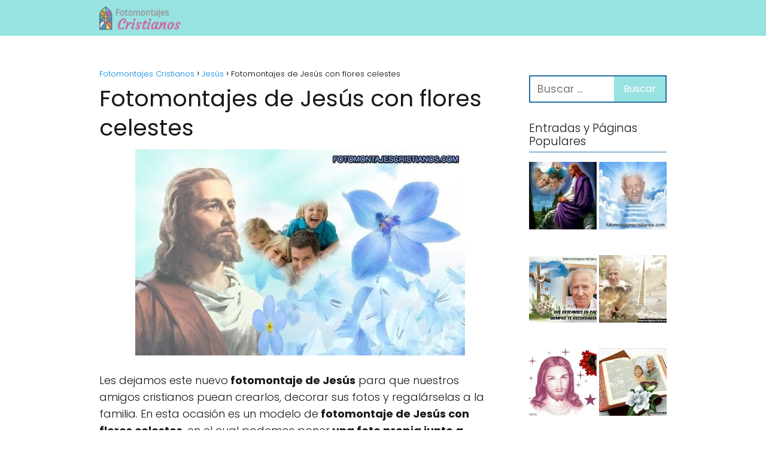

--- FILE ---
content_type: text/html; charset=UTF-8
request_url: https://fotomontajescristianos.com/fotomontajes-de-jesus-con-flores-celestes/
body_size: 18861
content:
<!DOCTYPE html>

<html lang="es" >
	
<head><meta charset="UTF-8"><script>if(navigator.userAgent.match(/MSIE|Internet Explorer/i)||navigator.userAgent.match(/Trident\/7\..*?rv:11/i)){var href=document.location.href;if(!href.match(/[?&]nowprocket/)){if(href.indexOf("?")==-1){if(href.indexOf("#")==-1){document.location.href=href+"?nowprocket=1"}else{document.location.href=href.replace("#","?nowprocket=1#")}}else{if(href.indexOf("#")==-1){document.location.href=href+"&nowprocket=1"}else{document.location.href=href.replace("#","&nowprocket=1#")}}}}</script><script>class RocketLazyLoadScripts{constructor(){this.v="1.2.3",this.triggerEvents=["keydown","mousedown","mousemove","touchmove","touchstart","touchend","wheel"],this.userEventHandler=this._triggerListener.bind(this),this.touchStartHandler=this._onTouchStart.bind(this),this.touchMoveHandler=this._onTouchMove.bind(this),this.touchEndHandler=this._onTouchEnd.bind(this),this.clickHandler=this._onClick.bind(this),this.interceptedClicks=[],window.addEventListener("pageshow",t=>{this.persisted=t.persisted}),window.addEventListener("DOMContentLoaded",()=>{this._preconnect3rdParties()}),this.delayedScripts={normal:[],async:[],defer:[]},this.trash=[],this.allJQueries=[]}_addUserInteractionListener(t){if(document.hidden){t._triggerListener();return}this.triggerEvents.forEach(e=>window.addEventListener(e,t.userEventHandler,{passive:!0})),window.addEventListener("touchstart",t.touchStartHandler,{passive:!0}),window.addEventListener("mousedown",t.touchStartHandler),document.addEventListener("visibilitychange",t.userEventHandler)}_removeUserInteractionListener(){this.triggerEvents.forEach(t=>window.removeEventListener(t,this.userEventHandler,{passive:!0})),document.removeEventListener("visibilitychange",this.userEventHandler)}_onTouchStart(t){"HTML"!==t.target.tagName&&(window.addEventListener("touchend",this.touchEndHandler),window.addEventListener("mouseup",this.touchEndHandler),window.addEventListener("touchmove",this.touchMoveHandler,{passive:!0}),window.addEventListener("mousemove",this.touchMoveHandler),t.target.addEventListener("click",this.clickHandler),this._renameDOMAttribute(t.target,"onclick","rocket-onclick"),this._pendingClickStarted())}_onTouchMove(t){window.removeEventListener("touchend",this.touchEndHandler),window.removeEventListener("mouseup",this.touchEndHandler),window.removeEventListener("touchmove",this.touchMoveHandler,{passive:!0}),window.removeEventListener("mousemove",this.touchMoveHandler),t.target.removeEventListener("click",this.clickHandler),this._renameDOMAttribute(t.target,"rocket-onclick","onclick"),this._pendingClickFinished()}_onTouchEnd(t){window.removeEventListener("touchend",this.touchEndHandler),window.removeEventListener("mouseup",this.touchEndHandler),window.removeEventListener("touchmove",this.touchMoveHandler,{passive:!0}),window.removeEventListener("mousemove",this.touchMoveHandler)}_onClick(t){t.target.removeEventListener("click",this.clickHandler),this._renameDOMAttribute(t.target,"rocket-onclick","onclick"),this.interceptedClicks.push(t),t.preventDefault(),t.stopPropagation(),t.stopImmediatePropagation(),this._pendingClickFinished()}_replayClicks(){window.removeEventListener("touchstart",this.touchStartHandler,{passive:!0}),window.removeEventListener("mousedown",this.touchStartHandler),this.interceptedClicks.forEach(t=>{t.target.dispatchEvent(new MouseEvent("click",{view:t.view,bubbles:!0,cancelable:!0}))})}_waitForPendingClicks(){return new Promise(t=>{this._isClickPending?this._pendingClickFinished=t:t()})}_pendingClickStarted(){this._isClickPending=!0}_pendingClickFinished(){this._isClickPending=!1}_renameDOMAttribute(t,e,r){t.hasAttribute&&t.hasAttribute(e)&&(event.target.setAttribute(r,event.target.getAttribute(e)),event.target.removeAttribute(e))}_triggerListener(){this._removeUserInteractionListener(this),"loading"===document.readyState?document.addEventListener("DOMContentLoaded",this._loadEverythingNow.bind(this)):this._loadEverythingNow()}_preconnect3rdParties(){let t=[];document.querySelectorAll("script[type=rocketlazyloadscript]").forEach(e=>{if(e.hasAttribute("src")){let r=new URL(e.src).origin;r!==location.origin&&t.push({src:r,crossOrigin:e.crossOrigin||"module"===e.getAttribute("data-rocket-type")})}}),t=[...new Map(t.map(t=>[JSON.stringify(t),t])).values()],this._batchInjectResourceHints(t,"preconnect")}async _loadEverythingNow(){this.lastBreath=Date.now(),this._delayEventListeners(this),this._delayJQueryReady(this),this._handleDocumentWrite(),this._registerAllDelayedScripts(),this._preloadAllScripts(),await this._loadScriptsFromList(this.delayedScripts.normal),await this._loadScriptsFromList(this.delayedScripts.defer),await this._loadScriptsFromList(this.delayedScripts.async);try{await this._triggerDOMContentLoaded(),await this._triggerWindowLoad()}catch(t){console.error(t)}window.dispatchEvent(new Event("rocket-allScriptsLoaded")),this._waitForPendingClicks().then(()=>{this._replayClicks()}),this._emptyTrash()}_registerAllDelayedScripts(){document.querySelectorAll("script[type=rocketlazyloadscript]").forEach(t=>{t.hasAttribute("data-rocket-src")?t.hasAttribute("async")&&!1!==t.async?this.delayedScripts.async.push(t):t.hasAttribute("defer")&&!1!==t.defer||"module"===t.getAttribute("data-rocket-type")?this.delayedScripts.defer.push(t):this.delayedScripts.normal.push(t):this.delayedScripts.normal.push(t)})}async _transformScript(t){return new Promise((await this._littleBreath(),navigator.userAgent.indexOf("Firefox/")>0||""===navigator.vendor)?e=>{let r=document.createElement("script");[...t.attributes].forEach(t=>{let e=t.nodeName;"type"!==e&&("data-rocket-type"===e&&(e="type"),"data-rocket-src"===e&&(e="src"),r.setAttribute(e,t.nodeValue))}),t.text&&(r.text=t.text),r.hasAttribute("src")?(r.addEventListener("load",e),r.addEventListener("error",e)):(r.text=t.text,e());try{t.parentNode.replaceChild(r,t)}catch(i){e()}}:async e=>{function r(){t.setAttribute("data-rocket-status","failed"),e()}try{let i=t.getAttribute("data-rocket-type"),n=t.getAttribute("data-rocket-src");t.text,i?(t.type=i,t.removeAttribute("data-rocket-type")):t.removeAttribute("type"),t.addEventListener("load",function r(){t.setAttribute("data-rocket-status","executed"),e()}),t.addEventListener("error",r),n?(t.removeAttribute("data-rocket-src"),t.src=n):t.src="data:text/javascript;base64,"+window.btoa(unescape(encodeURIComponent(t.text)))}catch(s){r()}})}async _loadScriptsFromList(t){let e=t.shift();return e&&e.isConnected?(await this._transformScript(e),this._loadScriptsFromList(t)):Promise.resolve()}_preloadAllScripts(){this._batchInjectResourceHints([...this.delayedScripts.normal,...this.delayedScripts.defer,...this.delayedScripts.async],"preload")}_batchInjectResourceHints(t,e){var r=document.createDocumentFragment();t.forEach(t=>{let i=t.getAttribute&&t.getAttribute("data-rocket-src")||t.src;if(i){let n=document.createElement("link");n.href=i,n.rel=e,"preconnect"!==e&&(n.as="script"),t.getAttribute&&"module"===t.getAttribute("data-rocket-type")&&(n.crossOrigin=!0),t.crossOrigin&&(n.crossOrigin=t.crossOrigin),t.integrity&&(n.integrity=t.integrity),r.appendChild(n),this.trash.push(n)}}),document.head.appendChild(r)}_delayEventListeners(t){let e={};function r(t,r){!function t(r){!e[r]&&(e[r]={originalFunctions:{add:r.addEventListener,remove:r.removeEventListener},eventsToRewrite:[]},r.addEventListener=function(){arguments[0]=i(arguments[0]),e[r].originalFunctions.add.apply(r,arguments)},r.removeEventListener=function(){arguments[0]=i(arguments[0]),e[r].originalFunctions.remove.apply(r,arguments)});function i(t){return e[r].eventsToRewrite.indexOf(t)>=0?"rocket-"+t:t}}(t),e[t].eventsToRewrite.push(r)}function i(t,e){let r=t[e];Object.defineProperty(t,e,{get:()=>r||function(){},set(i){t["rocket"+e]=r=i}})}r(document,"DOMContentLoaded"),r(window,"DOMContentLoaded"),r(window,"load"),r(window,"pageshow"),r(document,"readystatechange"),i(document,"onreadystatechange"),i(window,"onload"),i(window,"onpageshow")}_delayJQueryReady(t){let e;function r(r){if(r&&r.fn&&!t.allJQueries.includes(r)){r.fn.ready=r.fn.init.prototype.ready=function(e){return t.domReadyFired?e.bind(document)(r):document.addEventListener("rocket-DOMContentLoaded",()=>e.bind(document)(r)),r([])};let i=r.fn.on;r.fn.on=r.fn.init.prototype.on=function(){if(this[0]===window){function t(t){return t.split(" ").map(t=>"load"===t||0===t.indexOf("load.")?"rocket-jquery-load":t).join(" ")}"string"==typeof arguments[0]||arguments[0]instanceof String?arguments[0]=t(arguments[0]):"object"==typeof arguments[0]&&Object.keys(arguments[0]).forEach(e=>{let r=arguments[0][e];delete arguments[0][e],arguments[0][t(e)]=r})}return i.apply(this,arguments),this},t.allJQueries.push(r)}e=r}r(window.jQuery),Object.defineProperty(window,"jQuery",{get:()=>e,set(t){r(t)}})}async _triggerDOMContentLoaded(){this.domReadyFired=!0,await this._littleBreath(),document.dispatchEvent(new Event("rocket-DOMContentLoaded")),await this._littleBreath(),window.dispatchEvent(new Event("rocket-DOMContentLoaded")),await this._littleBreath(),document.dispatchEvent(new Event("rocket-readystatechange")),await this._littleBreath(),document.rocketonreadystatechange&&document.rocketonreadystatechange()}async _triggerWindowLoad(){await this._littleBreath(),window.dispatchEvent(new Event("rocket-load")),await this._littleBreath(),window.rocketonload&&window.rocketonload(),await this._littleBreath(),this.allJQueries.forEach(t=>t(window).trigger("rocket-jquery-load")),await this._littleBreath();let t=new Event("rocket-pageshow");t.persisted=this.persisted,window.dispatchEvent(t),await this._littleBreath(),window.rocketonpageshow&&window.rocketonpageshow({persisted:this.persisted})}_handleDocumentWrite(){let t=new Map;document.write=document.writeln=function(e){let r=document.currentScript;r||console.error("WPRocket unable to document.write this: "+e);let i=document.createRange(),n=r.parentElement,s=t.get(r);void 0===s&&(s=r.nextSibling,t.set(r,s));let a=document.createDocumentFragment();i.setStart(a,0),a.appendChild(i.createContextualFragment(e)),n.insertBefore(a,s)}}async _littleBreath(){Date.now()-this.lastBreath>45&&(await this._requestAnimFrame(),this.lastBreath=Date.now())}async _requestAnimFrame(){return document.hidden?new Promise(t=>setTimeout(t)):new Promise(t=>requestAnimationFrame(t))}_emptyTrash(){this.trash.forEach(t=>t.remove())}static run(){let t=new RocketLazyLoadScripts;t._addUserInteractionListener(t)}}RocketLazyLoadScripts.run();</script>
	

<meta name="viewport" content="width=device-width, initial-scale=1.0, maximum-scale=2.0">
<meta name='robots' content='index, follow, max-image-preview:large, max-snippet:-1, max-video-preview:-1' />

	<!-- This site is optimized with the Yoast SEO plugin v22.9 - https://yoast.com/wordpress/plugins/seo/ -->
	<title>Fotomontajes de Jesús con flores celestes</title>
	<link rel="canonical" href="https://fotomontajescristianos.com/fotomontajes-de-jesus-con-flores-celestes/" />
	<meta property="og:locale" content="es_ES" />
	<meta property="og:type" content="article" />
	<meta property="og:title" content="Fotomontajes de Jesús con flores celestes" />
	<meta property="og:description" content="Les dejamos este nuevo fotomontaje de Jesús para que nuestros amigos cristianos&hellip;" />
	<meta property="og:url" content="https://fotomontajescristianos.com/fotomontajes-de-jesus-con-flores-celestes/" />
	<meta property="og:site_name" content="Fotomontajes Cristianos" />
	<meta property="article:publisher" content="https://www.facebook.com/todofotomontajes/" />
	<meta property="article:published_time" content="2013-07-26T21:15:10+00:00" />
	<meta property="og:image" content="https://i0.wp.com/fotomontajescristianos.com/wp-content/uploads/2013/07/fotomontajes-de-jesus-con-flores-celestes.jpg?fit=551%2C345&ssl=1" />
	<meta property="og:image:width" content="551" />
	<meta property="og:image:height" content="345" />
	<meta property="og:image:type" content="image/jpeg" />
	<meta name="author" content="juanguis" />
	<meta name="twitter:card" content="summary_large_image" />
	<meta name="twitter:label1" content="Escrito por" />
	<meta name="twitter:data1" content="juanguis" />
	<meta name="twitter:label2" content="Tiempo de lectura" />
	<meta name="twitter:data2" content="1 minuto" />
	<script type="application/ld+json" class="yoast-schema-graph">{"@context":"https://schema.org","@graph":[{"@type":"WebPage","@id":"https://fotomontajescristianos.com/fotomontajes-de-jesus-con-flores-celestes/","url":"https://fotomontajescristianos.com/fotomontajes-de-jesus-con-flores-celestes/","name":"Fotomontajes de Jesús con flores celestes","isPartOf":{"@id":"https://fotomontajescristianos.com/#website"},"primaryImageOfPage":{"@id":"https://fotomontajescristianos.com/fotomontajes-de-jesus-con-flores-celestes/#primaryimage"},"image":{"@id":"https://fotomontajescristianos.com/fotomontajes-de-jesus-con-flores-celestes/#primaryimage"},"thumbnailUrl":"https://fotomontajescristianos.com/wp-content/uploads/2013/07/fotomontajes-de-jesus-con-flores-celestes.jpg","datePublished":"2013-07-26T21:15:10+00:00","dateModified":"2013-07-26T21:15:10+00:00","author":{"@id":"https://fotomontajescristianos.com/#/schema/person/7ee947d658381f8b521ecb74f4ed4fa0"},"inLanguage":"es","potentialAction":[{"@type":"ReadAction","target":["https://fotomontajescristianos.com/fotomontajes-de-jesus-con-flores-celestes/"]}]},{"@type":"ImageObject","inLanguage":"es","@id":"https://fotomontajescristianos.com/fotomontajes-de-jesus-con-flores-celestes/#primaryimage","url":"https://fotomontajescristianos.com/wp-content/uploads/2013/07/fotomontajes-de-jesus-con-flores-celestes.jpg","contentUrl":"https://fotomontajescristianos.com/wp-content/uploads/2013/07/fotomontajes-de-jesus-con-flores-celestes.jpg","width":551,"height":345,"caption":"fotomontajes de jesus con flores celestes"},{"@type":"WebSite","@id":"https://fotomontajescristianos.com/#website","url":"https://fotomontajescristianos.com/","name":"Fotomontajes Cristianos","description":"","potentialAction":[{"@type":"SearchAction","target":{"@type":"EntryPoint","urlTemplate":"https://fotomontajescristianos.com/?s={search_term_string}"},"query-input":"required name=search_term_string"}],"inLanguage":"es"},{"@type":"Person","@id":"https://fotomontajescristianos.com/#/schema/person/7ee947d658381f8b521ecb74f4ed4fa0","name":"juanguis","image":{"@type":"ImageObject","inLanguage":"es","@id":"https://fotomontajescristianos.com/#/schema/person/image/","url":"https://secure.gravatar.com/avatar/8200ac272772236a8bfbaf1e49ace55d451e92c402cccdc7ab4d140aca6e9b85?s=96&d=blank&r=g","contentUrl":"https://secure.gravatar.com/avatar/8200ac272772236a8bfbaf1e49ace55d451e92c402cccdc7ab4d140aca6e9b85?s=96&d=blank&r=g","caption":"juanguis"},"url":"https://fotomontajescristianos.com/author/juanguis/"}]}</script>
	<!-- / Yoast SEO plugin. -->


<link rel='dns-prefetch' href='//www.googletagmanager.com' />
<link rel='dns-prefetch' href='//stats.wp.com' />
<link rel='dns-prefetch' href='//v0.wordpress.com' />

<link rel="alternate" type="application/rss+xml" title="Fotomontajes Cristianos &raquo; Feed" href="https://fotomontajescristianos.com/feed/" />
<link rel="alternate" type="application/rss+xml" title="Fotomontajes Cristianos &raquo; Feed de los comentarios" href="https://fotomontajescristianos.com/comments/feed/" />
<link rel="alternate" type="application/rss+xml" title="Fotomontajes Cristianos &raquo; Comentario Fotomontajes de Jesús con flores celestes del feed" href="https://fotomontajescristianos.com/fotomontajes-de-jesus-con-flores-celestes/feed/" />
<link rel="alternate" title="oEmbed (JSON)" type="application/json+oembed" href="https://fotomontajescristianos.com/wp-json/oembed/1.0/embed?url=https%3A%2F%2Ffotomontajescristianos.com%2Ffotomontajes-de-jesus-con-flores-celestes%2F" />
<link rel="alternate" title="oEmbed (XML)" type="text/xml+oembed" href="https://fotomontajescristianos.com/wp-json/oembed/1.0/embed?url=https%3A%2F%2Ffotomontajescristianos.com%2Ffotomontajes-de-jesus-con-flores-celestes%2F&#038;format=xml" />
<style id='wp-img-auto-sizes-contain-inline-css' type='text/css'>
img:is([sizes=auto i],[sizes^="auto," i]){contain-intrinsic-size:3000px 1500px}
/*# sourceURL=wp-img-auto-sizes-contain-inline-css */
</style>
<link data-minify="1" rel='stylesheet' id='argpd-cookies-eu-banner-css' href='https://fotomontajescristianos.com/wp-content/cache/min/1/wp-content/plugins/adapta-rgpd/assets/css/cookies-banner-modern-light.css?ver=1719868148' type='text/css' media='all' />
<style id='classic-theme-styles-inline-css' type='text/css'>
/*! This file is auto-generated */
.wp-block-button__link{color:#fff;background-color:#32373c;border-radius:9999px;box-shadow:none;text-decoration:none;padding:calc(.667em + 2px) calc(1.333em + 2px);font-size:1.125em}.wp-block-file__button{background:#32373c;color:#fff;text-decoration:none}
/*# sourceURL=/wp-includes/css/classic-themes.min.css */
</style>
<link rel='stylesheet' id='asap-style-css' href='https://fotomontajescristianos.com/wp-content/themes/asap/assets/css/main.min.css?ver=04280925' type='text/css' media='all' />
<style id='asap-style-inline-css' type='text/css'>
body {font-family: 'Poppins', sans-serif !important;background: #FFFFFF;font-weight: 300 !important;}h1,h2,h3,h4,h5,h6 {font-family: 'Poppins', sans-serif !important;font-weight: 400;line-height: 1.3;}h1 {color:#181818}h2,h5,h6{color:#181818}h3{color:#181818}h4{color:#181818}.home-categories .article-loop:hover h3,.home-categories .article-loop:hover p {color:#181818 !important;}.grid-container .grid-item h2 {font-family: 'Poppins', sans-serif !important;font-weight: 700;font-size: 25px !important;line-height: 1.3;}.design-3 .grid-container .grid-item h2,.design-3 .grid-container .grid-item h2 {font-size: 25px !important;}.home-categories h2 {font-family: 'Poppins', sans-serif !important;font-weight: 700;font-size: calc(25px - 4px) !important;line-height: 1.3;}.home-categories .featured-post h3 {font-family: 'Poppins', sans-serif !important;font-weight: 700 !important;font-size: 25px !important;line-height: 1.3;}.home-categories .article-loop h3,.home-categories .regular-post h3 {font-family: 'Poppins', sans-serif !important;font-weight: 300 !important;}.home-categories .regular-post h3 {font-size: calc(18px - 1px) !important;}.home-categories .article-loop h3,.design-3 .home-categories .regular-post h3 {font-size: 18px !important;}.article-loop p,.article-loop h2,.article-loop h3,.article-loop h4,.article-loop span.entry-title, .related-posts p,.last-post-sidebar p,.woocommerce-loop-product__title {font-family: 'Poppins', sans-serif !important;font-size: 18px !important;font-weight: 300 !important;}.article-loop-featured p,.article-loop-featured h2,.article-loop-featured h3 {font-family: 'Poppins', sans-serif !important;font-size: 18px !important;font-weight: bold !important;}.article-loop .show-extract p,.article-loop .show-extract span {font-family: 'Poppins', sans-serif !important;font-weight: 300 !important;}.home-categories .content-area .show-extract p {font-size: calc(18px - 2px) !important;}a {color: #0183e4;}.the-content .post-index span,.des-category .post-index span {font-size:18px;}.the-content .post-index li,.the-content .post-index a,.des-category .post-index li,.des-category .post-index a,.comment-respond > p > span > a,.asap-pros-cons-title span,.asap-pros-cons ul li span,.woocommerce #reviews #comments ol.commentlist li .comment-text p,.woocommerce #review_form #respond p,.woocommerce .comment-reply-title,.woocommerce form .form-row label, .woocommerce-page form .form-row label {font-size: calc(18px - 2px);}.content-tags a,.tagcloud a {border:1px solid #0183e4;}.content-tags a:hover,.tagcloud a:hover {color: #0183e499;}p,.the-content ul li,.the-content ol li,.content-wc ul li.content-wc ol li {color: #181818;font-size: 18px;line-height: 1.6;}.comment-author cite,.primary-sidebar ul li a,.woocommerce ul.products li.product .price,span.asap-author,.content-cluster .show-extract span,.home-categories h2 a {color: #181818;}.comment-body p,#commentform input,#commentform textarea{font-size: calc(18px - 2px);}.social-title,.primary-sidebar ul li a {font-size: calc(18px - 3px);}.breadcrumb a,.breadcrumb span,.woocommerce .woocommerce-breadcrumb {font-size: calc(18px - 5px);}.content-footer p,.content-footer li,.content-footer .widget-bottom-area,.search-header input:not([type=submit]):not([type=radio]):not([type=checkbox]):not([type=file]) {font-size: calc(18px - 4px) !important;}.search-header input:not([type=submit]):not([type=radio]):not([type=checkbox]):not([type=file]) {border:1px solid #00000026 !important;}h1 {font-size: 38px;}.archive .content-loop h1 {font-size: calc(38px - 2px);}.asap-hero h1 {font-size: 32px;}h2 {font-size: 32px;}h3 {font-size: 28px;}h4 {font-size: 23px;}.site-header,#cookiesbox {background: #98e2e2;}.site-header-wc a span.count-number {border:1px solid #000000;}.content-footer {background: #2471a3;}.comment-respond > p,.area-comentarios ol > p,.error404 .content-loop p + p,.search .content-loop .search-home + p {border-bottom:1px solid #2471a3}.home-categories h2:after,.toc-rapida__item.is-active::before {background: #2471a3}.pagination a,.nav-links a,.woocommerce #respond input#submit,.woocommerce a.button, .woocommerce button.button,.woocommerce input.button,.woocommerce #respond input#submit.alt,.woocommerce a.button.alt,.woocommerce button.button.alt,.woocommerce input.button.alt,.wpcf7-form input.wpcf7-submit,.woocommerce-pagination .page-numbers a,.woocommerce-pagination .page-numbers span {background: #2471a3;color: #FFFFFF !important;}.woocommerce div.product .woocommerce-tabs ul.tabs li.active {border-bottom: 2px solid #2471a3;}.pagination a:hover,.nav-links a:hover,.woocommerce-pagination .page-numbers a:hover,.woocommerce-pagination .page-numbers span:hover {background: #2471a3B3;}.woocommerce-pagination .page-numbers .current {background: #FFFFFF;color: #181818 !important;}.article-loop a span.entry-title{color:#181818 !important;}.article-loop a:hover p,.article-loop a:hover h2,.article-loop a:hover h3,.article-loop a:hover span.entry-title,.home-categories-h2 h2 a:hover {color: #0183e4 !important;}.article-loop.custom-links a:hover span.entry-title,.asap-loop-horizontal .article-loop a:hover span.entry-title {color: #181818 !important;}#commentform input,#commentform textarea {border: 2px solid #2471a3;font-weight: 300 !important;}.content-loop,.content-loop-design {max-width: 980px;}.site-header-content,.site-header-content-top {max-width: 980px;}.content-footer {max-width: calc(980px - 32px); }.content-footer-social {background: #2471a31A;}.content-single {max-width: 980px;}.content-page {max-width: 980px;}.content-wc {max-width: 980px;}.reply a,.go-top {background: #2471a3;color: #FFFFFF;}.reply a {border: 2px solid #2471a3;}#commentform input[type=submit] {background: #2471a3;color: #FFFFFF;}.site-header a,header,header label,.site-name h1 {color: #000000;}.content-footer a,.content-footer p,.content-footer .widget-area,.content-footer .widget-content-footer-bottom {color: #FFFFFF;}header .line {background: #000000;}.site-logo img {max-width: 160px;width:100%;}.content-footer .logo-footer img {max-width: 160px;}.search-header {margin-left: 0px;}.primary-sidebar {width:230px;}p.sidebar-title {font-size:calc(18px + 1px);}.comment-respond > p,.area-comentarios ol > p,.asap-subtitle,.asap-subtitle p {font-size:calc(18px + 2px);}.popular-post-sidebar ol a {color:#181818;font-size:calc(18px - 2px);}.popular-post-sidebar ol li:before,.primary-sidebar div ul li:before {border-color: #2471a3;}.search-form input[type=submit] {background:#98e2e2;}.search-form {border:2px solid #2471a3;}.sidebar-title:after {background:#2471a3;}.single-nav .nav-prev a:before, .single-nav .nav-next a:before {border-color:#2471a3;}.single-nav a {color:#181818;font-size:calc(18px - 3px);}.the-content .post-index {border-top:2px solid #2471a3;}.the-content .post-index #show-table {color:#0183e4;font-size: calc(18px - 3px);font-weight: 300;}.the-content .post-index .btn-show {font-size: calc(18px - 3px) !important;}.search-header form {width:200px;}.site-header .site-header-wc svg {stroke:#000000;}.item-featured {color:#FFFFFF;background:#e88330;}.item-new {color:#FFFFFF;background:#e83030;}.asap-style1.asap-popular ol li:before {border:1px solid #181818;}.asap-style2.asap-popular ol li:before {border:2px solid #2471a3;}.category-filters a.checked .checkbox {background-color: #2471a3; border-color: #2471a3;background-image: url('data:image/svg+xml;charset=UTF-8,<svg viewBox="0 0 16 16" fill="%23FFFFFF" xmlns="http://www.w3.org/2000/svg"><path d="M5.5 11.793l-3.646-3.647.708-.707L5.5 10.379l6.646-6.647.708.707-7.354 7.354z"/></svg>');}.category-filters a:hover .checkbox {border-color: #2471a3;}.design-2 .content-area.latest-post-container,.design-3 .regular-posts {grid-template-columns: repeat(3, 1fr);}.checkbox .check-table svg {stroke:#2471a3;}.article-content,#commentform input, #commentform textarea,.reply a,.woocommerce #respond input#submit, .woocommerce #respond input#submit.alt,.woocommerce-address-fields__field-wrapper input,.woocommerce-EditAccountForm input,.wpcf7-form input,.wpcf7-form textarea,.wpcf7-form input.wpcf7-submit,.grid-container .grid-item,.design-1 .featured-post-img,.design-1 .regular-post-img,.design-1 .lastest-post-img,.design-2 .featured-post-img,.design-2 .regular-post-img,.design-2 .lastest-post-img,.design-2 .grid-item,.design-2 .grid-item .grid-image-container,.design-2 .regular-post,.home.design-2.asap-box-design .article-loop,.design-3 .featured-post-img,.design-3 .regular-post-img,.design-3 .lastest-post-img {border-radius: 10px !important;}.pagination a, .pagination span, .nav-links a {border-radius:50%;min-width:2.5rem;}.reply a {padding:6px 8px !important;}.asap-icon,.asap-icon-single {border-radius:50%;}.asap-icon{margin-right:1px;padding:.6rem !important;}.content-footer-social {border-top-left-radius:10px;border-top-right-radius:10px;}.item-featured,.item-new,.average-rating-loop {border-radius:2px;}.content-item-category > span {border-top-left-radius: 3px;border-top-right-radius: 3px;}.woocommerce span.onsale,.woocommerce a.button,.woocommerce button.button, .woocommerce input.button, .woocommerce a.button.alt, .woocommerce button.button.alt, .woocommerce input.button.alt,.product-gallery-summary .quantity input,#add_payment_method table.cart input,.woocommerce-cart table.cart input, .woocommerce-checkout table.cart input,.woocommerce div.product form.cart .variations select {border-radius:2rem !important;}.search-home input {border-radius:2rem !important;padding: 0.875rem 1.25rem !important;}.search-home button.s-btn {margin-right:1.25rem !important;}#cookiesbox p,#cookiesbox a {color: #000000;}#cookiesbox button {background: #000000;color:#98e2e2;}@media (max-width: 1050px) and (min-width:481px) {.article-loop-featured .article-image-featured {border-radius: 10px !important;}}@media (min-width:1050px) { #autocomplete-results {border-radius:3px;}ul.sub-menu,ul.sub-menu li {border-radius:10px;}.search-header input {border-radius:2rem !important;padding: 0 3 0 .85rem !important;}.search-header button.s-btn {width:2.65rem !important;}.site-header .asap-icon svg { stroke: #000000 !important;}.home .content-loop {padding-top: 1.75rem;}}@media (min-width:1050px) {.content-footer {border-top-left-radius:10px;border-top-right-radius:10px;}}.article-loop .article-image,.article-loop a p,.article-loop img,.article-image-featured,input,textarea,a { transition:all .2s; }.article-loop:hover .article-image,.article-loop:hover img{transform:scale(1.05) }@media(max-width: 480px) {h1, .archive .content-loop h1 {font-size: calc(38px - 8px);}.asap-hero h1 {font-size: calc(32px - 8px);}h2 {font-size: calc(32px - 4px);}h3 {font-size: calc(28px - 4px);}.article-loop-featured .article-image-featured {border-radius: 10px !important;}}@media(min-width:1050px) {.content-thin {width: calc(95% - 230px);}#menu>ul {font-size: calc(18px - 2px);} #menu ul .menu-item-has-children:after {border: solid #000000;border-width: 0 2px 2px 0;}}@media(max-width:1050px) {#menu ul li .sub-menu li a:hover { color:#0183e4 !important;}#menu ul>li ul>li>a{font-size: calc(18px - 2px);}} .asap-box-design .last-post-sidebar .article-content { min-height:140px;}.asap-box-design .last-post-sidebar .article-loop {margin-bottom:.85rem !important;} .asap-box-design .last-post-sidebar article:last-child { margin-bottom:2rem !important;}.asap-date-loop {font-size: calc(18px - 5px) !important;text-align:center;}.sticky {top: 22px !important;}.the-content h2:before,.the-content h2 span:before{margin-top: -20px;height: 20px;}header {position:relative !important;}@media (max-width: 1050px) {.content-single,.content-page {padding-top: 0 !important;}.content-loop {padding: 2rem;}.author .content-loop, .category .content-loop {padding: 1rem 2rem 2rem 2rem;}}.content-footer {padding:0;}.content-footer p {margin-bottom:0 !important;}.content-footer .widget-area,.content-footer .widget-bottom-area {margin-bottom: 0rem;padding:1rem;}.content-footer li:first-child:before {content: '';padding: 0;}.content-footer li:before {content: '|';padding: 0 7px 0 5px;color: #fff;opacity: .4;}.content-footer li {list-style-type: none;display: inline;font-size: 15px;}.content-footer .widget-title,.content-footer .widget-bottom-title {display: none;}.content-footer {background: #2471a3;}.content-footer-social {max-width: calc(980px - 32px);}.search-header input {background:#FFFFFF !important;}.search-header button.s-btn,.search-header input::placeholder {color: #484848 !important;opacity:1 !important;}.search-header button.s-btn:hover {opacity:.7 !important;}.search-header input:not([type=submit]):not([type=radio]):not([type=checkbox]):not([type=file]) {border-color: #FFFFFF !important;}@media(min-width:768px) {.design-1 .grid-container .grid-item.item-2 h2,.design-1 .grid-container .grid-item.item-4 h2 {font-size: calc(25px - 8px) !important;}}@media (max-width: 768px) {.woocommerce ul.products[class*="columns-"] li.product,.woocommerce-page ul.products[class*="columns-"] li.product {width: 50% !important;}}.asap-megamenu-overlay.asap-megamenu-dropdown .asap-megamenu-container {width: 100%;padding: 0;}@media (min-width: 1050px) {.asap-megamenu-overlay.asap-megamenu-dropdown .asap-megamenu-container {max-width: calc(980px - 2rem) !important;width: calc(980px - 2rem) !important;margin: 0 auto !important;}}.asap-megamenu-overlay.asap-megamenu-dropdown .asap-megamenu-header,.asap-megamenu-overlay.asap-megamenu-dropdown .asap-megamenu-content {padding-left: 1rem;padding-right: 1rem;}
/*# sourceURL=asap-style-inline-css */
</style>
<link data-minify="1" rel='stylesheet' id='jetpack_css-css' href='https://fotomontajescristianos.com/wp-content/cache/min/1/wp-content/plugins/jetpack/css/jetpack.css?ver=1719868148' type='text/css' media='all' />
<script type="rocketlazyloadscript" data-rocket-type="text/javascript" data-rocket-src="https://fotomontajescristianos.com/wp-includes/js/jquery/jquery.min.js?ver=3.7.1" id="jquery-core-js"></script>
<script type="rocketlazyloadscript" data-rocket-type="text/javascript" data-rocket-src="https://fotomontajescristianos.com/wp-includes/js/jquery/jquery-migrate.min.js?ver=3.4.1" id="jquery-migrate-js" defer></script>
<script type="rocketlazyloadscript" data-minify="1" data-rocket-type="text/javascript" data-rocket-src="https://fotomontajescristianos.com/wp-content/cache/min/1/wp-content/plugins/adapta-rgpd/assets/js/cookies-eu-banner.js?ver=1719868148" id="argpd-cookies-eu-banner-js" defer></script>

<!-- Fragmento de código de la etiqueta de Google (gtag.js) añadida por Site Kit -->

<!-- Fragmento de código de Google Analytics añadido por Site Kit -->
<script type="rocketlazyloadscript" data-rocket-type="text/javascript" data-rocket-src="https://www.googletagmanager.com/gtag/js?id=G-ZYN1BQVWSY" id="google_gtagjs-js" async></script>
<script type="rocketlazyloadscript" data-rocket-type="text/javascript" id="google_gtagjs-js-after">
/* <![CDATA[ */
window.dataLayer = window.dataLayer || [];function gtag(){dataLayer.push(arguments);}
gtag("set","linker",{"domains":["fotomontajescristianos.com"]});
gtag("js", new Date());
gtag("set", "developer_id.dZTNiMT", true);
gtag("config", "G-ZYN1BQVWSY");
//# sourceURL=google_gtagjs-js-after
/* ]]> */
</script>

<!-- Finalizar fragmento de código de la etiqueta de Google (gtags.js) añadida por Site Kit -->

<link rel='shortlink' href='https://wp.me/p2hzyS-ax' />
<meta name="generator" content="Site Kit by Google 1.130.0" />	<style>img#wpstats{display:none}</style>
		<meta name="theme-color" content="#98e2e2"><link rel="preload" as="image" href="https://fotomontajescristianos.com/wp-content/uploads/2013/07/fotomontajes-de-jesus-con-flores-celestes.jpg" imagesrcset="https://fotomontajescristianos.com/wp-content/uploads/2013/07/fotomontajes-de-jesus-con-flores-celestes.jpg 551w, https://fotomontajescristianos.com/wp-content/uploads/2013/07/fotomontajes-de-jesus-con-flores-celestes-300x188.jpg 300w" imagesizes="(max-width: 551px) 100vw, 551px" /><style>@font-face {
            font-family: "Poppins";
            font-style: normal;
            font-weight: 300;
            src: local(""),
            url("https://fotomontajescristianos.com/wp-content/themes/asap/assets/fonts/poppins-300.woff2") format("woff2"),
            url("https://fotomontajescristianos.com/wp-content/themes/asap/assets/fonts/poppins-300.woff") format("woff");
            font-display: swap;
        } @font-face {
            font-family: "Poppins";
            font-style: normal;
            font-weight: 700;
            src: local(""),
            url("https://fotomontajescristianos.com/wp-content/themes/asap/assets/fonts/poppins-700.woff2") format("woff2"),
            url("https://fotomontajescristianos.com/wp-content/themes/asap/assets/fonts/poppins-700.woff") format("woff");
            font-display: swap;
        } @font-face {
            font-family: "Poppins";
            font-style: normal;
            font-weight: 400;
            src: local(""),
            url("https://fotomontajescristianos.com/wp-content/themes/asap/assets/fonts/poppins-400.woff2") format("woff2"),
            url("https://fotomontajescristianos.com/wp-content/themes/asap/assets/fonts/poppins-400.woff") format("woff");
            font-display: swap;
        } </style>


    <!-- Schema: Organization -->
    
        <script type="application/ld+json">
    	{"@context":"http:\/\/schema.org","@type":"Organization","name":"Fotomontajes Cristianos","alternateName":"Fotomontajes Cristianos","url":"https:\/\/fotomontajescristianos.com","logo":"https:\/\/fotomontajescristianos.com\/wp-content\/uploads\/2019\/05\/cropped-logo.png"}    </script>
    

    <!-- Schema: Article -->
                    <script type="application/ld+json">
            {"@context":"https:\/\/schema.org","@type":"Article","mainEntityOfPage":{"@type":"WebPage","@id":"https:\/\/fotomontajescristianos.com\/fotomontajes-de-jesus-con-flores-celestes\/"},"headline":"Fotomontajes de Jes\u00fas con flores celestes","image":{"@type":"ImageObject","url":"https:\/\/fotomontajescristianos.com\/wp-content\/uploads\/2013\/07\/fotomontajes-de-jesus-con-flores-celestes.jpg"},"author":{"@type":"Person","name":"juanguis","sameAs":"https:\/\/fotomontajescristianos.com\/author\/juanguis\/"},"publisher":{"@type":"Organization","name":"Fotomontajes Cristianos","logo":{"@type":"ImageObject","url":"https:\/\/fotomontajescristianos.com\/wp-content\/uploads\/2019\/05\/cropped-logo.png"}},"datePublished":"2013-07-26T18:15:10-03:00","dateModified":"2013-07-26T18:15:10-03:00"}        </script>
    


    <!-- Schema: Search -->
    
    



    <!-- Schema: Video -->
    
<script type="rocketlazyloadscript" async data-rocket-src="https://pagead2.googlesyndication.com/pagead/js/adsbygoogle.js?client=ca-pub-0078727030802073"
     crossorigin="anonymous"></script>
<script type="rocketlazyloadscript" data-rocket-type="text/javascript" data-rocket-src="https://cache.consentframework.com/js/pa/37291/c/57btL/stub" defer></script>
<script type="rocketlazyloadscript" data-rocket-type="text/javascript" data-rocket-src="https://choices.consentframework.com/js/pa/37291/c/57btL/cmp" async></script><noscript><style id="rocket-lazyload-nojs-css">.rll-youtube-player, [data-lazy-src]{display:none !important;}</style></noscript><style id='global-styles-inline-css' type='text/css'>
:root{--wp--preset--aspect-ratio--square: 1;--wp--preset--aspect-ratio--4-3: 4/3;--wp--preset--aspect-ratio--3-4: 3/4;--wp--preset--aspect-ratio--3-2: 3/2;--wp--preset--aspect-ratio--2-3: 2/3;--wp--preset--aspect-ratio--16-9: 16/9;--wp--preset--aspect-ratio--9-16: 9/16;--wp--preset--color--black: #000000;--wp--preset--color--cyan-bluish-gray: #abb8c3;--wp--preset--color--white: #ffffff;--wp--preset--color--pale-pink: #f78da7;--wp--preset--color--vivid-red: #cf2e2e;--wp--preset--color--luminous-vivid-orange: #ff6900;--wp--preset--color--luminous-vivid-amber: #fcb900;--wp--preset--color--light-green-cyan: #7bdcb5;--wp--preset--color--vivid-green-cyan: #00d084;--wp--preset--color--pale-cyan-blue: #8ed1fc;--wp--preset--color--vivid-cyan-blue: #0693e3;--wp--preset--color--vivid-purple: #9b51e0;--wp--preset--gradient--vivid-cyan-blue-to-vivid-purple: linear-gradient(135deg,rgb(6,147,227) 0%,rgb(155,81,224) 100%);--wp--preset--gradient--light-green-cyan-to-vivid-green-cyan: linear-gradient(135deg,rgb(122,220,180) 0%,rgb(0,208,130) 100%);--wp--preset--gradient--luminous-vivid-amber-to-luminous-vivid-orange: linear-gradient(135deg,rgb(252,185,0) 0%,rgb(255,105,0) 100%);--wp--preset--gradient--luminous-vivid-orange-to-vivid-red: linear-gradient(135deg,rgb(255,105,0) 0%,rgb(207,46,46) 100%);--wp--preset--gradient--very-light-gray-to-cyan-bluish-gray: linear-gradient(135deg,rgb(238,238,238) 0%,rgb(169,184,195) 100%);--wp--preset--gradient--cool-to-warm-spectrum: linear-gradient(135deg,rgb(74,234,220) 0%,rgb(151,120,209) 20%,rgb(207,42,186) 40%,rgb(238,44,130) 60%,rgb(251,105,98) 80%,rgb(254,248,76) 100%);--wp--preset--gradient--blush-light-purple: linear-gradient(135deg,rgb(255,206,236) 0%,rgb(152,150,240) 100%);--wp--preset--gradient--blush-bordeaux: linear-gradient(135deg,rgb(254,205,165) 0%,rgb(254,45,45) 50%,rgb(107,0,62) 100%);--wp--preset--gradient--luminous-dusk: linear-gradient(135deg,rgb(255,203,112) 0%,rgb(199,81,192) 50%,rgb(65,88,208) 100%);--wp--preset--gradient--pale-ocean: linear-gradient(135deg,rgb(255,245,203) 0%,rgb(182,227,212) 50%,rgb(51,167,181) 100%);--wp--preset--gradient--electric-grass: linear-gradient(135deg,rgb(202,248,128) 0%,rgb(113,206,126) 100%);--wp--preset--gradient--midnight: linear-gradient(135deg,rgb(2,3,129) 0%,rgb(40,116,252) 100%);--wp--preset--font-size--small: 13px;--wp--preset--font-size--medium: 20px;--wp--preset--font-size--large: 36px;--wp--preset--font-size--x-large: 42px;--wp--preset--spacing--20: 0.44rem;--wp--preset--spacing--30: 0.67rem;--wp--preset--spacing--40: 1rem;--wp--preset--spacing--50: 1.5rem;--wp--preset--spacing--60: 2.25rem;--wp--preset--spacing--70: 3.38rem;--wp--preset--spacing--80: 5.06rem;--wp--preset--shadow--natural: 6px 6px 9px rgba(0, 0, 0, 0.2);--wp--preset--shadow--deep: 12px 12px 50px rgba(0, 0, 0, 0.4);--wp--preset--shadow--sharp: 6px 6px 0px rgba(0, 0, 0, 0.2);--wp--preset--shadow--outlined: 6px 6px 0px -3px rgb(255, 255, 255), 6px 6px rgb(0, 0, 0);--wp--preset--shadow--crisp: 6px 6px 0px rgb(0, 0, 0);}:where(.is-layout-flex){gap: 0.5em;}:where(.is-layout-grid){gap: 0.5em;}body .is-layout-flex{display: flex;}.is-layout-flex{flex-wrap: wrap;align-items: center;}.is-layout-flex > :is(*, div){margin: 0;}body .is-layout-grid{display: grid;}.is-layout-grid > :is(*, div){margin: 0;}:where(.wp-block-columns.is-layout-flex){gap: 2em;}:where(.wp-block-columns.is-layout-grid){gap: 2em;}:where(.wp-block-post-template.is-layout-flex){gap: 1.25em;}:where(.wp-block-post-template.is-layout-grid){gap: 1.25em;}.has-black-color{color: var(--wp--preset--color--black) !important;}.has-cyan-bluish-gray-color{color: var(--wp--preset--color--cyan-bluish-gray) !important;}.has-white-color{color: var(--wp--preset--color--white) !important;}.has-pale-pink-color{color: var(--wp--preset--color--pale-pink) !important;}.has-vivid-red-color{color: var(--wp--preset--color--vivid-red) !important;}.has-luminous-vivid-orange-color{color: var(--wp--preset--color--luminous-vivid-orange) !important;}.has-luminous-vivid-amber-color{color: var(--wp--preset--color--luminous-vivid-amber) !important;}.has-light-green-cyan-color{color: var(--wp--preset--color--light-green-cyan) !important;}.has-vivid-green-cyan-color{color: var(--wp--preset--color--vivid-green-cyan) !important;}.has-pale-cyan-blue-color{color: var(--wp--preset--color--pale-cyan-blue) !important;}.has-vivid-cyan-blue-color{color: var(--wp--preset--color--vivid-cyan-blue) !important;}.has-vivid-purple-color{color: var(--wp--preset--color--vivid-purple) !important;}.has-black-background-color{background-color: var(--wp--preset--color--black) !important;}.has-cyan-bluish-gray-background-color{background-color: var(--wp--preset--color--cyan-bluish-gray) !important;}.has-white-background-color{background-color: var(--wp--preset--color--white) !important;}.has-pale-pink-background-color{background-color: var(--wp--preset--color--pale-pink) !important;}.has-vivid-red-background-color{background-color: var(--wp--preset--color--vivid-red) !important;}.has-luminous-vivid-orange-background-color{background-color: var(--wp--preset--color--luminous-vivid-orange) !important;}.has-luminous-vivid-amber-background-color{background-color: var(--wp--preset--color--luminous-vivid-amber) !important;}.has-light-green-cyan-background-color{background-color: var(--wp--preset--color--light-green-cyan) !important;}.has-vivid-green-cyan-background-color{background-color: var(--wp--preset--color--vivid-green-cyan) !important;}.has-pale-cyan-blue-background-color{background-color: var(--wp--preset--color--pale-cyan-blue) !important;}.has-vivid-cyan-blue-background-color{background-color: var(--wp--preset--color--vivid-cyan-blue) !important;}.has-vivid-purple-background-color{background-color: var(--wp--preset--color--vivid-purple) !important;}.has-black-border-color{border-color: var(--wp--preset--color--black) !important;}.has-cyan-bluish-gray-border-color{border-color: var(--wp--preset--color--cyan-bluish-gray) !important;}.has-white-border-color{border-color: var(--wp--preset--color--white) !important;}.has-pale-pink-border-color{border-color: var(--wp--preset--color--pale-pink) !important;}.has-vivid-red-border-color{border-color: var(--wp--preset--color--vivid-red) !important;}.has-luminous-vivid-orange-border-color{border-color: var(--wp--preset--color--luminous-vivid-orange) !important;}.has-luminous-vivid-amber-border-color{border-color: var(--wp--preset--color--luminous-vivid-amber) !important;}.has-light-green-cyan-border-color{border-color: var(--wp--preset--color--light-green-cyan) !important;}.has-vivid-green-cyan-border-color{border-color: var(--wp--preset--color--vivid-green-cyan) !important;}.has-pale-cyan-blue-border-color{border-color: var(--wp--preset--color--pale-cyan-blue) !important;}.has-vivid-cyan-blue-border-color{border-color: var(--wp--preset--color--vivid-cyan-blue) !important;}.has-vivid-purple-border-color{border-color: var(--wp--preset--color--vivid-purple) !important;}.has-vivid-cyan-blue-to-vivid-purple-gradient-background{background: var(--wp--preset--gradient--vivid-cyan-blue-to-vivid-purple) !important;}.has-light-green-cyan-to-vivid-green-cyan-gradient-background{background: var(--wp--preset--gradient--light-green-cyan-to-vivid-green-cyan) !important;}.has-luminous-vivid-amber-to-luminous-vivid-orange-gradient-background{background: var(--wp--preset--gradient--luminous-vivid-amber-to-luminous-vivid-orange) !important;}.has-luminous-vivid-orange-to-vivid-red-gradient-background{background: var(--wp--preset--gradient--luminous-vivid-orange-to-vivid-red) !important;}.has-very-light-gray-to-cyan-bluish-gray-gradient-background{background: var(--wp--preset--gradient--very-light-gray-to-cyan-bluish-gray) !important;}.has-cool-to-warm-spectrum-gradient-background{background: var(--wp--preset--gradient--cool-to-warm-spectrum) !important;}.has-blush-light-purple-gradient-background{background: var(--wp--preset--gradient--blush-light-purple) !important;}.has-blush-bordeaux-gradient-background{background: var(--wp--preset--gradient--blush-bordeaux) !important;}.has-luminous-dusk-gradient-background{background: var(--wp--preset--gradient--luminous-dusk) !important;}.has-pale-ocean-gradient-background{background: var(--wp--preset--gradient--pale-ocean) !important;}.has-electric-grass-gradient-background{background: var(--wp--preset--gradient--electric-grass) !important;}.has-midnight-gradient-background{background: var(--wp--preset--gradient--midnight) !important;}.has-small-font-size{font-size: var(--wp--preset--font-size--small) !important;}.has-medium-font-size{font-size: var(--wp--preset--font-size--medium) !important;}.has-large-font-size{font-size: var(--wp--preset--font-size--large) !important;}.has-x-large-font-size{font-size: var(--wp--preset--font-size--x-large) !important;}
/*# sourceURL=global-styles-inline-css */
</style>
</head>
	
<body class="wp-singular single postid-653 wp-theme-asap">
	
	
	

	
<header class="site-header">

	<div class="site-header-content">
		
				
		
	
		<div class="site-logo"><a href="https://fotomontajescristianos.com/" class="custom-logo-link" rel="home"><img width="353" height="87" src="data:image/svg+xml,%3Csvg%20xmlns='http://www.w3.org/2000/svg'%20viewBox='0%200%20353%2087'%3E%3C/svg%3E" class="custom-logo" alt="Fotomontajes Cristianos" decoding="async" data-lazy-srcset="https://fotomontajescristianos.com/wp-content/uploads/2019/05/cropped-logo.png 353w, https://fotomontajescristianos.com/wp-content/uploads/2019/05/cropped-logo-300x74.png 300w" data-lazy-sizes="(max-width: 353px) 100vw, 353px" data-lazy-src="https://fotomontajescristianos.com/wp-content/uploads/2019/05/cropped-logo.png" /><noscript><img width="353" height="87" src="https://fotomontajescristianos.com/wp-content/uploads/2019/05/cropped-logo.png" class="custom-logo" alt="Fotomontajes Cristianos" decoding="async" srcset="https://fotomontajescristianos.com/wp-content/uploads/2019/05/cropped-logo.png 353w, https://fotomontajescristianos.com/wp-content/uploads/2019/05/cropped-logo-300x74.png 300w" sizes="(max-width: 353px) 100vw, 353px" /></noscript></a></div>

		

			
			
						
			
		
		

<div>
	
		
	<input type="checkbox" id="btn-menu" />
	
	<label id="nav-icon" for="btn-menu">

		<div class="circle nav-icon">

			<span class="line top"></span>
			<span class="line middle"></span>
			<span class="line bottom"></span>

		</div>
		
	</label>
	
		
	
	<nav id="menu" itemscope="itemscope" itemtype="http://schema.org/SiteNavigationElement" role="navigation"  >
		
		
				
				
	</nav> 
	
</div>

					
	</div>
	
</header>



<main class="content-single">
	
	
				<div class="ads-asap ads-asap-top ads-asap-aligncenter ">

				<!-- FotomontajesCristianos - Home -->
<ins class="adsbygoogle"
     style="display:block"
     data-ad-client="ca-pub-0078727030802073"
     data-ad-slot="8819459463"
     data-ad-format="auto"></ins>
<script type="rocketlazyloadscript">
     (adsbygoogle = window.adsbygoogle || []).push({});
</script>
				</div>

						
			
		
					
	<article class="content-thin">
				
		
		

	
	
		
		<div role="navigation" aria-label="Breadcrumbs" class="breadcrumb-trail breadcrumbs" itemprop="breadcrumb"><ul class="breadcrumb" itemscope itemtype="http://schema.org/BreadcrumbList"><meta name="numberOfItems" content="3" /><meta name="itemListOrder" content="Ascending" /><li itemprop="itemListElement" itemscope itemtype="http://schema.org/ListItem" class="trail-item trail-begin"><a href="https://fotomontajescristianos.com/" rel="home" itemprop="item"><span itemprop="name">Fotomontajes Cristianos</span></a><meta itemprop="position" content="1" /></li><li itemprop="itemListElement" itemscope itemtype="http://schema.org/ListItem" class="trail-item"><a href="https://fotomontajescristianos.com/category/fotomontajes-cristianos-de-jesus/" itemprop="item"><span itemprop="name">Jesús</span></a><meta itemprop="position" content="2" /></li><li itemprop="itemListElement" itemscope itemtype="http://schema.org/ListItem" class="trail-item trail-end"><span itemprop="name">Fotomontajes de Jesús con flores celestes</span><meta itemprop="position" content="3" /></li></ul></div>
				    <h1>Fotomontajes de Jesús con flores celestes</h1>
		
			
		
		
		
					

	

	
	
	

	
	

	

		
		
		
			
		

	
	<div class="the-content">
	
	<p><img decoding="async" class="aligncenter size-full wp-image-654" alt="fotomontajes de jesus con flores celestes" src="data:image/svg+xml,%3Csvg%20xmlns='http://www.w3.org/2000/svg'%20viewBox='0%200%20551%20345'%3E%3C/svg%3E" width="551" height="345" data-lazy-srcset="https://fotomontajescristianos.com/wp-content/uploads/2013/07/fotomontajes-de-jesus-con-flores-celestes.jpg 551w, https://fotomontajescristianos.com/wp-content/uploads/2013/07/fotomontajes-de-jesus-con-flores-celestes-300x188.jpg 300w" data-lazy-sizes="auto, (max-width: 551px) 100vw, 551px" data-lazy-src="http://fotomontajescristianos.com/wp-content/uploads/2013/07/fotomontajes-de-jesus-con-flores-celestes.jpg" /><noscript><img decoding="async" loading="lazy" class="aligncenter size-full wp-image-654" alt="fotomontajes de jesus con flores celestes" src="http://fotomontajescristianos.com/wp-content/uploads/2013/07/fotomontajes-de-jesus-con-flores-celestes.jpg" width="551" height="345" srcset="https://fotomontajescristianos.com/wp-content/uploads/2013/07/fotomontajes-de-jesus-con-flores-celestes.jpg 551w, https://fotomontajescristianos.com/wp-content/uploads/2013/07/fotomontajes-de-jesus-con-flores-celestes-300x188.jpg 300w" sizes="auto, (max-width: 551px) 100vw, 551px" /></noscript><br />
Les dejamos este nuevo<strong> fotomontaje de Jesús</strong> para que nuestros amigos cristianos puean crearlos, decorar sus fotos y regalárselas a la familia. En esta ocasión es un modelo de<strong> fotomontaje de Jesús con flores celestes</strong>, en el cual podemos poner<strong> una foto propia junto a nuestro Señor</strong> rodeado de hermosas flores. Si les gustó este fotomontaje los queremos invitar a que suban su foto y que la acomoden dentro del corazón que está al lado de Jesús. Una vez hecho eso le dan al botón finalizar, y por último descargar la imagena  la PC y usarla como más les guste.<span id="more-653"></span></p>
<p><a href="http://photomontager.com/create/en/143116">link</a></p><div class="ads-asap ads-asap-aligncenter"><!-- FotomontajesCristianos - Post1 -->
<ins class="adsbygoogle"
     style="display:block"
     data-ad-client="ca-pub-0078727030802073"
     data-ad-slot="2772925860"
     data-ad-format="auto"></ins>
<script type="rocketlazyloadscript">
     (adsbygoogle = window.adsbygoogle || []).push({});
</script></div>
</p><div class="content-tags"><a href="https://fotomontajescristianos.com/tag/fotomontajes-cristianos-de-jesus/" rel="tag">Fotomontajes Cristianos de Jesús</a></div>				
	
	</div>

	
	
<div class="social-buttons flexbox">
		
		
			
	
		
	
		
	
		
			
			
		
	
		
	
		
	
</div>
        <div class="related-posts">
            
<article class="article-loop asap-columns-3">
	
	<a href="https://fotomontajescristianos.com/fotomontajes-con-jesus-para-mi-foto/" rel="bookmark">
		
				
		<div class="article-content">

			<img width="350" height="350" src="data:image/svg+xml,%3Csvg%20xmlns='http://www.w3.org/2000/svg'%20viewBox='0%200%20350%20350'%3E%3C/svg%3E" class="attachment-post-thumbnail size-post-thumbnail wp-post-image" alt="Fotomontajes con Jesús gratis" decoding="async" fetchpriority="high" data-lazy-src="https://fotomontajescristianos.com/wp-content/uploads/2023/05/fotomontajes_con_jesus_bellos_11-350x350.jpg" /><noscript><img width="350" height="350" src="https://fotomontajescristianos.com/wp-content/uploads/2023/05/fotomontajes_con_jesus_bellos_11-350x350.jpg" class="attachment-post-thumbnail size-post-thumbnail wp-post-image" alt="Fotomontajes con Jesús gratis" decoding="async" fetchpriority="high" /></noscript>			
		</div>
		
				
				
		<p class="entry-title">Fotomontajes con Jesús para poner mi foto</p>		
						
	</a>
	
</article>
<article class="article-loop asap-columns-3">
	
	<a href="https://fotomontajescristianos.com/mejores-fotomontajes-con-jesus-para-crear-gratis/" rel="bookmark">
		
				
		<div class="article-content">

			<img width="350" height="293" src="data:image/svg+xml,%3Csvg%20xmlns='http://www.w3.org/2000/svg'%20viewBox='0%200%20350%20293'%3E%3C/svg%3E" class="attachment-post-thumbnail size-post-thumbnail wp-post-image" alt="Marcos de fotos con Jesús" decoding="async" data-lazy-srcset="https://fotomontajescristianos.com/wp-content/uploads/2020/08/marcos_fotos_con_jesus_1.jpg 600w, https://fotomontajescristianos.com/wp-content/uploads/2020/08/marcos_fotos_con_jesus_1-300x251.jpg 300w" data-lazy-sizes="(max-width: 350px) 100vw, 350px" data-lazy-src="https://fotomontajescristianos.com/wp-content/uploads/2020/08/marcos_fotos_con_jesus_1.jpg" /><noscript><img width="350" height="293" src="https://fotomontajescristianos.com/wp-content/uploads/2020/08/marcos_fotos_con_jesus_1.jpg" class="attachment-post-thumbnail size-post-thumbnail wp-post-image" alt="Marcos de fotos con Jesús" decoding="async" srcset="https://fotomontajescristianos.com/wp-content/uploads/2020/08/marcos_fotos_con_jesus_1.jpg 600w, https://fotomontajescristianos.com/wp-content/uploads/2020/08/marcos_fotos_con_jesus_1-300x251.jpg 300w" sizes="(max-width: 350px) 100vw, 350px" /></noscript>			
		</div>
		
				
				
		<p class="entry-title">Mejores fotomontajes con Jesús para crear gratis</p>		
						
	</a>
	
</article>
<article class="article-loop asap-columns-3">
	
	<a href="https://fotomontajescristianos.com/mejores-fotomontajes-cristianos-con-jesus-gratis/" rel="bookmark">
		
				
		<div class="article-content">

			<img width="350" height="350" src="data:image/svg+xml,%3Csvg%20xmlns='http://www.w3.org/2000/svg'%20viewBox='0%200%20350%20350'%3E%3C/svg%3E" class="attachment-post-thumbnail size-post-thumbnail wp-post-image" alt="Marcos de fotos con Jesus" decoding="async" data-lazy-srcset="https://fotomontajescristianos.com/wp-content/uploads/2020/08/fotomontajes_de_jesus_cristianos_1.jpg 600w, https://fotomontajescristianos.com/wp-content/uploads/2020/08/fotomontajes_de_jesus_cristianos_1-300x300.jpg 300w" data-lazy-sizes="(max-width: 350px) 100vw, 350px" data-lazy-src="https://fotomontajescristianos.com/wp-content/uploads/2020/08/fotomontajes_de_jesus_cristianos_1.jpg" /><noscript><img width="350" height="350" src="https://fotomontajescristianos.com/wp-content/uploads/2020/08/fotomontajes_de_jesus_cristianos_1.jpg" class="attachment-post-thumbnail size-post-thumbnail wp-post-image" alt="Marcos de fotos con Jesus" decoding="async" srcset="https://fotomontajescristianos.com/wp-content/uploads/2020/08/fotomontajes_de_jesus_cristianos_1.jpg 600w, https://fotomontajescristianos.com/wp-content/uploads/2020/08/fotomontajes_de_jesus_cristianos_1-300x300.jpg 300w" sizes="(max-width: 350px) 100vw, 350px" /></noscript>			
		</div>
		
				
				
		<p class="entry-title">Mejores fotomontajes cristianos con Jesús gratis</p>		
						
	</a>
	
</article>
<article class="article-loop asap-columns-3">
	
	<a href="https://fotomontajescristianos.com/fotomontajes-de-jesus-con-ninos/" rel="bookmark">
		
				
		<div class="article-content">

			<img width="350" height="350" src="data:image/svg+xml,%3Csvg%20xmlns='http://www.w3.org/2000/svg'%20viewBox='0%200%20350%20350'%3E%3C/svg%3E" class="attachment-post-thumbnail size-post-thumbnail wp-post-image" alt="" decoding="async" data-lazy-srcset="https://fotomontajescristianos.com/wp-content/uploads/2020/08/fotomontajes-jesus-con-ninos_1.jpg 595w, https://fotomontajescristianos.com/wp-content/uploads/2020/08/fotomontajes-jesus-con-ninos_1-300x300.jpg 300w" data-lazy-sizes="(max-width: 350px) 100vw, 350px" data-lazy-src="https://fotomontajescristianos.com/wp-content/uploads/2020/08/fotomontajes-jesus-con-ninos_1.jpg" /><noscript><img width="350" height="350" src="https://fotomontajescristianos.com/wp-content/uploads/2020/08/fotomontajes-jesus-con-ninos_1.jpg" class="attachment-post-thumbnail size-post-thumbnail wp-post-image" alt="" decoding="async" srcset="https://fotomontajescristianos.com/wp-content/uploads/2020/08/fotomontajes-jesus-con-ninos_1.jpg 595w, https://fotomontajescristianos.com/wp-content/uploads/2020/08/fotomontajes-jesus-con-ninos_1-300x300.jpg 300w" sizes="(max-width: 350px) 100vw, 350px" /></noscript>			
		</div>
		
				
				
		<p class="entry-title">Fotomontajes de Jesús con niños</p>		
						
	</a>
	
</article>
<article class="article-loop asap-columns-3">
	
	<a href="https://fotomontajescristianos.com/poner-mi-foto-junto-jesus/" rel="bookmark">
		
				
		<div class="article-content">

			<img width="348" height="350" src="data:image/svg+xml,%3Csvg%20xmlns='http://www.w3.org/2000/svg'%20viewBox='0%200%20348%20350'%3E%3C/svg%3E" class="attachment-post-thumbnail size-post-thumbnail wp-post-image" alt="Fotomontajes de Jesús, poner mi foto" decoding="async" data-lazy-srcset="https://fotomontajescristianos.com/wp-content/uploads/2020/07/fotomontajes_con_jesus_cristianos_1.jpg 596w, https://fotomontajescristianos.com/wp-content/uploads/2020/07/fotomontajes_con_jesus_cristianos_1-298x300.jpg 298w" data-lazy-sizes="(max-width: 348px) 100vw, 348px" data-lazy-src="https://fotomontajescristianos.com/wp-content/uploads/2020/07/fotomontajes_con_jesus_cristianos_1.jpg" /><noscript><img width="348" height="350" src="https://fotomontajescristianos.com/wp-content/uploads/2020/07/fotomontajes_con_jesus_cristianos_1.jpg" class="attachment-post-thumbnail size-post-thumbnail wp-post-image" alt="Fotomontajes de Jesús, poner mi foto" decoding="async" srcset="https://fotomontajescristianos.com/wp-content/uploads/2020/07/fotomontajes_con_jesus_cristianos_1.jpg 596w, https://fotomontajescristianos.com/wp-content/uploads/2020/07/fotomontajes_con_jesus_cristianos_1-298x300.jpg 298w" sizes="(max-width: 348px) 100vw, 348px" /></noscript>			
		</div>
		
				
				
		<p class="entry-title">Mejores 5 fotomontajes con Jesús</p>		
						
	</a>
	
</article>
<article class="article-loop asap-columns-3">
	
	<a href="https://fotomontajescristianos.com/fotomontajes-con-jesus-mirandote/" rel="bookmark">
		
				
		<div class="article-content">

			<img width="350" height="341" src="data:image/svg+xml,%3Csvg%20xmlns='http://www.w3.org/2000/svg'%20viewBox='0%200%20350%20341'%3E%3C/svg%3E" class="attachment-post-thumbnail size-post-thumbnail wp-post-image" alt="fotomontajes de jesus mirandome" decoding="async" data-lazy-srcset="https://fotomontajescristianos.com/wp-content/uploads/2020/03/fotomontajes_jesus_mirandome_1.jpg 450w, https://fotomontajescristianos.com/wp-content/uploads/2020/03/fotomontajes_jesus_mirandome_1-300x293.jpg 300w" data-lazy-sizes="(max-width: 350px) 100vw, 350px" data-lazy-src="https://fotomontajescristianos.com/wp-content/uploads/2020/03/fotomontajes_jesus_mirandome_1.jpg" /><noscript><img width="350" height="341" src="https://fotomontajescristianos.com/wp-content/uploads/2020/03/fotomontajes_jesus_mirandome_1.jpg" class="attachment-post-thumbnail size-post-thumbnail wp-post-image" alt="fotomontajes de jesus mirandome" decoding="async" srcset="https://fotomontajescristianos.com/wp-content/uploads/2020/03/fotomontajes_jesus_mirandome_1.jpg 450w, https://fotomontajescristianos.com/wp-content/uploads/2020/03/fotomontajes_jesus_mirandome_1-300x293.jpg 300w" sizes="(max-width: 350px) 100vw, 350px" /></noscript>			
		</div>
		
				
				
		<p class="entry-title">Fotomontajes con Jesús mirándote</p>		
						
	</a>
	
</article>        </div>

    
<div id="comentarios" class="area-comentarios">
	
	
		<div id="respond" class="comment-respond">
		<p>Deja una respuesta <small><a rel="nofollow" id="cancel-comment-reply-link" href="/fotomontajes-de-jesus-con-flores-celestes/#respond" style="display:none;">Cancelar la respuesta</a></small></p><form action="https://fotomontajescristianos.com/wp-comments-post.php" method="post" id="commentform" class="comment-form"><p class="comment-notes"><span id="email-notes">Tu dirección de correo electrónico no será publicada.</span> <span class="required-field-message">Los campos obligatorios están marcados con <span class="required">*</span></span></p><input placeholder="Nombre *" id="author" name="author" type="text" value="" size="30" required  />
<div class="fields-wrap"><input placeholder="Correo electrónico *" id="email" name="email" type="text" value="" size="30" required  />
<textarea placeholder="Comentario" id="comment" name="comment" cols="45" rows="5" required></textarea><p class="form-submit"><input name="submit" type="submit" id="submit" class="submit" value="Publicar el comentario" /> <input type='hidden' name='comment_post_ID' value='653' id='comment_post_ID' />
<input type='hidden' name='comment_parent' id='comment_parent' value='0' />
</p><p style="display: none;"><input type="hidden" id="akismet_comment_nonce" name="akismet_comment_nonce" value="8c37b3989f" /></p><p style="display: none !important;" class="akismet-fields-container" data-prefix="ak_"><label>&#916;<textarea name="ak_hp_textarea" cols="45" rows="8" maxlength="100"></textarea></label><input type="hidden" id="ak_js_1" name="ak_js" value="160"/><script type="rocketlazyloadscript">document.getElementById( "ak_js_1" ).setAttribute( "value", ( new Date() ).getTime() );</script></p></form>	</div><!-- #respond -->
	
</div>			
	</article>
	
		
	
<aside id="primary-sidebar" class="primary-sidebar widget-area" role="complementary">
	
		
	<div><form role="search" method="get" class="search-form" action="https://fotomontajescristianos.com/">
				<label>
					<span class="screen-reader-text">Buscar:</span>
					<input type="search" class="search-field" placeholder="Buscar &hellip;" value="" name="s" />
				</label>
				<input type="submit" class="search-submit" value="Buscar" />
			</form></div><div><p class="sidebar-title">Entradas y Páginas Populares</p><div class='widgets-grid-layout no-grav'>
<div class="widget-grid-view-image"><a href="https://fotomontajescristianos.com/fotomontaje-con-jesus-gratis/" title="Fotomontaje con Jesús gratis" class="bump-view" data-bump-view="tp"><img width="200" height="200" src="data:image/svg+xml,%3Csvg%20xmlns='http://www.w3.org/2000/svg'%20viewBox='0%200%20200%20200'%3E%3C/svg%3E" data-lazy-srcset="https://i0.wp.com/fotomontajescristianos.com/wp-content/uploads/2013/07/fotomontajes-con-jesus1.jpg?resize=200%2C200&amp;ssl=1 1x, https://i0.wp.com/fotomontajescristianos.com/wp-content/uploads/2013/07/fotomontajes-con-jesus1.jpg?resize=300%2C300&amp;ssl=1 1.5x, https://i0.wp.com/fotomontajescristianos.com/wp-content/uploads/2013/07/fotomontajes-con-jesus1.jpg?resize=400%2C400&amp;ssl=1 2x" alt="Fotomontaje con Jesús gratis" data-pin-nopin="true" data-lazy-src="https://i0.wp.com/fotomontajescristianos.com/wp-content/uploads/2013/07/fotomontajes-con-jesus1.jpg?resize=200%2C200&#038;ssl=1"/><noscript><img loading="lazy" width="200" height="200" src="https://i0.wp.com/fotomontajescristianos.com/wp-content/uploads/2013/07/fotomontajes-con-jesus1.jpg?resize=200%2C200&#038;ssl=1" srcset="https://i0.wp.com/fotomontajescristianos.com/wp-content/uploads/2013/07/fotomontajes-con-jesus1.jpg?resize=200%2C200&amp;ssl=1 1x, https://i0.wp.com/fotomontajescristianos.com/wp-content/uploads/2013/07/fotomontajes-con-jesus1.jpg?resize=300%2C300&amp;ssl=1 1.5x, https://i0.wp.com/fotomontajescristianos.com/wp-content/uploads/2013/07/fotomontajes-con-jesus1.jpg?resize=400%2C400&amp;ssl=1 2x" alt="Fotomontaje con Jesús gratis" data-pin-nopin="true"/></noscript></a></div><div class="widget-grid-view-image"><a href="https://fotomontajescristianos.com/fotomontajes-cristianos-difuntos/" title="Fotomontajes cristianos para difuntos" class="bump-view" data-bump-view="tp"><img width="200" height="200" src="data:image/svg+xml,%3Csvg%20xmlns='http://www.w3.org/2000/svg'%20viewBox='0%200%20200%20200'%3E%3C/svg%3E" data-lazy-srcset="https://i0.wp.com/fotomontajescristianos.com/wp-content/uploads/2016/12/fotomontajes_para_difuntos.jpg?resize=200%2C200&amp;ssl=1 1x, https://i0.wp.com/fotomontajescristianos.com/wp-content/uploads/2016/12/fotomontajes_para_difuntos.jpg?resize=300%2C300&amp;ssl=1 1.5x, https://i0.wp.com/fotomontajescristianos.com/wp-content/uploads/2016/12/fotomontajes_para_difuntos.jpg?resize=400%2C400&amp;ssl=1 2x" alt="Fotomontajes cristianos para difuntos" data-pin-nopin="true" data-lazy-src="https://i0.wp.com/fotomontajescristianos.com/wp-content/uploads/2016/12/fotomontajes_para_difuntos.jpg?resize=200%2C200&#038;ssl=1"/><noscript><img loading="lazy" width="200" height="200" src="https://i0.wp.com/fotomontajescristianos.com/wp-content/uploads/2016/12/fotomontajes_para_difuntos.jpg?resize=200%2C200&#038;ssl=1" srcset="https://i0.wp.com/fotomontajescristianos.com/wp-content/uploads/2016/12/fotomontajes_para_difuntos.jpg?resize=200%2C200&amp;ssl=1 1x, https://i0.wp.com/fotomontajescristianos.com/wp-content/uploads/2016/12/fotomontajes_para_difuntos.jpg?resize=300%2C300&amp;ssl=1 1.5x, https://i0.wp.com/fotomontajescristianos.com/wp-content/uploads/2016/12/fotomontajes_para_difuntos.jpg?resize=400%2C400&amp;ssl=1 2x" alt="Fotomontajes cristianos para difuntos" data-pin-nopin="true"/></noscript></a></div><div class="widget-grid-view-image"><a href="https://fotomontajescristianos.com/fotomontajes-difuntos-descanses-paz-siempre-te-recordaremos/" title="Fotomontajes para difuntos: Que descanses en paz, siempre te recordaremos" class="bump-view" data-bump-view="tp"><img width="200" height="200" src="data:image/svg+xml,%3Csvg%20xmlns='http://www.w3.org/2000/svg'%20viewBox='0%200%20200%20200'%3E%3C/svg%3E" data-lazy-srcset="https://i0.wp.com/fotomontajescristianos.com/wp-content/uploads/2017/03/fotomontajes_para_recordar_difuntos.jpg?resize=200%2C200&amp;ssl=1 1x, https://i0.wp.com/fotomontajescristianos.com/wp-content/uploads/2017/03/fotomontajes_para_recordar_difuntos.jpg?resize=300%2C300&amp;ssl=1 1.5x, https://i0.wp.com/fotomontajescristianos.com/wp-content/uploads/2017/03/fotomontajes_para_recordar_difuntos.jpg?resize=400%2C400&amp;ssl=1 2x, https://i0.wp.com/fotomontajescristianos.com/wp-content/uploads/2017/03/fotomontajes_para_recordar_difuntos.jpg?resize=600%2C600&amp;ssl=1 3x" alt="Fotomontajes para difuntos: Que descanses en paz, siempre te recordaremos" data-pin-nopin="true" data-lazy-src="https://i0.wp.com/fotomontajescristianos.com/wp-content/uploads/2017/03/fotomontajes_para_recordar_difuntos.jpg?resize=200%2C200&#038;ssl=1"/><noscript><img loading="lazy" width="200" height="200" src="https://i0.wp.com/fotomontajescristianos.com/wp-content/uploads/2017/03/fotomontajes_para_recordar_difuntos.jpg?resize=200%2C200&#038;ssl=1" srcset="https://i0.wp.com/fotomontajescristianos.com/wp-content/uploads/2017/03/fotomontajes_para_recordar_difuntos.jpg?resize=200%2C200&amp;ssl=1 1x, https://i0.wp.com/fotomontajescristianos.com/wp-content/uploads/2017/03/fotomontajes_para_recordar_difuntos.jpg?resize=300%2C300&amp;ssl=1 1.5x, https://i0.wp.com/fotomontajescristianos.com/wp-content/uploads/2017/03/fotomontajes_para_recordar_difuntos.jpg?resize=400%2C400&amp;ssl=1 2x, https://i0.wp.com/fotomontajescristianos.com/wp-content/uploads/2017/03/fotomontajes_para_recordar_difuntos.jpg?resize=600%2C600&amp;ssl=1 3x" alt="Fotomontajes para difuntos: Que descanses en paz, siempre te recordaremos" data-pin-nopin="true"/></noscript></a></div><div class="widget-grid-view-image"><a href="https://fotomontajescristianos.com/fotomontajes-en-las-manos-de-dios/" title="Fotomontajes en las Manos de Dios" class="bump-view" data-bump-view="tp"><img width="200" height="200" src="data:image/svg+xml,%3Csvg%20xmlns='http://www.w3.org/2000/svg'%20viewBox='0%200%20200%20200'%3E%3C/svg%3E" data-lazy-srcset="https://i0.wp.com/fotomontajescristianos.com/wp-content/uploads/2022/02/fotomontajes_en_las_manos_de_dios_1.jpg?resize=200%2C200&amp;ssl=1 1x, https://i0.wp.com/fotomontajescristianos.com/wp-content/uploads/2022/02/fotomontajes_en_las_manos_de_dios_1.jpg?resize=300%2C300&amp;ssl=1 1.5x, https://i0.wp.com/fotomontajescristianos.com/wp-content/uploads/2022/02/fotomontajes_en_las_manos_de_dios_1.jpg?resize=400%2C400&amp;ssl=1 2x, https://i0.wp.com/fotomontajescristianos.com/wp-content/uploads/2022/02/fotomontajes_en_las_manos_de_dios_1.jpg?resize=600%2C600&amp;ssl=1 3x" alt="Fotomontajes en las Manos de Dios" data-pin-nopin="true" data-lazy-src="https://i0.wp.com/fotomontajescristianos.com/wp-content/uploads/2022/02/fotomontajes_en_las_manos_de_dios_1.jpg?resize=200%2C200&#038;ssl=1"/><noscript><img loading="lazy" width="200" height="200" src="https://i0.wp.com/fotomontajescristianos.com/wp-content/uploads/2022/02/fotomontajes_en_las_manos_de_dios_1.jpg?resize=200%2C200&#038;ssl=1" srcset="https://i0.wp.com/fotomontajescristianos.com/wp-content/uploads/2022/02/fotomontajes_en_las_manos_de_dios_1.jpg?resize=200%2C200&amp;ssl=1 1x, https://i0.wp.com/fotomontajescristianos.com/wp-content/uploads/2022/02/fotomontajes_en_las_manos_de_dios_1.jpg?resize=300%2C300&amp;ssl=1 1.5x, https://i0.wp.com/fotomontajescristianos.com/wp-content/uploads/2022/02/fotomontajes_en_las_manos_de_dios_1.jpg?resize=400%2C400&amp;ssl=1 2x, https://i0.wp.com/fotomontajescristianos.com/wp-content/uploads/2022/02/fotomontajes_en_las_manos_de_dios_1.jpg?resize=600%2C600&amp;ssl=1 3x" alt="Fotomontajes en las Manos de Dios" data-pin-nopin="true"/></noscript></a></div><div class="widget-grid-view-image"><a href="https://fotomontajescristianos.com/fotomontajes-para-poner-tu-foto-junto-a-jesus/" title="Fotomontajes para poner tu foto junto a Jesús" class="bump-view" data-bump-view="tp"><img width="200" height="200" src="data:image/svg+xml,%3Csvg%20xmlns='http://www.w3.org/2000/svg'%20viewBox='0%200%20200%20200'%3E%3C/svg%3E" data-lazy-srcset="https://i0.wp.com/fotomontajescristianos.com/wp-content/uploads/2013/08/fotomontajes-con-jesus.jpg?resize=200%2C200&amp;ssl=1 1x, https://i0.wp.com/fotomontajescristianos.com/wp-content/uploads/2013/08/fotomontajes-con-jesus.jpg?resize=300%2C300&amp;ssl=1 1.5x, https://i0.wp.com/fotomontajescristianos.com/wp-content/uploads/2013/08/fotomontajes-con-jesus.jpg?resize=400%2C400&amp;ssl=1 2x" alt="Fotomontajes para poner tu foto junto a Jesús" data-pin-nopin="true" data-lazy-src="https://i0.wp.com/fotomontajescristianos.com/wp-content/uploads/2013/08/fotomontajes-con-jesus.jpg?resize=200%2C200&#038;ssl=1"/><noscript><img loading="lazy" width="200" height="200" src="https://i0.wp.com/fotomontajescristianos.com/wp-content/uploads/2013/08/fotomontajes-con-jesus.jpg?resize=200%2C200&#038;ssl=1" srcset="https://i0.wp.com/fotomontajescristianos.com/wp-content/uploads/2013/08/fotomontajes-con-jesus.jpg?resize=200%2C200&amp;ssl=1 1x, https://i0.wp.com/fotomontajescristianos.com/wp-content/uploads/2013/08/fotomontajes-con-jesus.jpg?resize=300%2C300&amp;ssl=1 1.5x, https://i0.wp.com/fotomontajescristianos.com/wp-content/uploads/2013/08/fotomontajes-con-jesus.jpg?resize=400%2C400&amp;ssl=1 2x" alt="Fotomontajes para poner tu foto junto a Jesús" data-pin-nopin="true"/></noscript></a></div><div class="widget-grid-view-image"><a href="https://fotomontajescristianos.com/3-modelos-fotomontajes-la-biblia/" title="10 Modelos de fotomontajes con la Biblia" class="bump-view" data-bump-view="tp"><img width="200" height="200" src="data:image/svg+xml,%3Csvg%20xmlns='http://www.w3.org/2000/svg'%20viewBox='0%200%20200%20200'%3E%3C/svg%3E" data-lazy-srcset="https://i0.wp.com/fotomontajescristianos.com/wp-content/uploads/2017/06/fotomontaje_con_la_biblia_cristiana.jpg?resize=200%2C200&amp;ssl=1 1x, https://i0.wp.com/fotomontajescristianos.com/wp-content/uploads/2017/06/fotomontaje_con_la_biblia_cristiana.jpg?resize=300%2C300&amp;ssl=1 1.5x, https://i0.wp.com/fotomontajescristianos.com/wp-content/uploads/2017/06/fotomontaje_con_la_biblia_cristiana.jpg?resize=400%2C400&amp;ssl=1 2x, https://i0.wp.com/fotomontajescristianos.com/wp-content/uploads/2017/06/fotomontaje_con_la_biblia_cristiana.jpg?resize=600%2C600&amp;ssl=1 3x" alt="10 Modelos de fotomontajes con la Biblia" data-pin-nopin="true" data-lazy-src="https://i0.wp.com/fotomontajescristianos.com/wp-content/uploads/2017/06/fotomontaje_con_la_biblia_cristiana.jpg?resize=200%2C200&#038;ssl=1"/><noscript><img loading="lazy" width="200" height="200" src="https://i0.wp.com/fotomontajescristianos.com/wp-content/uploads/2017/06/fotomontaje_con_la_biblia_cristiana.jpg?resize=200%2C200&#038;ssl=1" srcset="https://i0.wp.com/fotomontajescristianos.com/wp-content/uploads/2017/06/fotomontaje_con_la_biblia_cristiana.jpg?resize=200%2C200&amp;ssl=1 1x, https://i0.wp.com/fotomontajescristianos.com/wp-content/uploads/2017/06/fotomontaje_con_la_biblia_cristiana.jpg?resize=300%2C300&amp;ssl=1 1.5x, https://i0.wp.com/fotomontajescristianos.com/wp-content/uploads/2017/06/fotomontaje_con_la_biblia_cristiana.jpg?resize=400%2C400&amp;ssl=1 2x, https://i0.wp.com/fotomontajescristianos.com/wp-content/uploads/2017/06/fotomontaje_con_la_biblia_cristiana.jpg?resize=600%2C600&amp;ssl=1 3x" alt="10 Modelos de fotomontajes con la Biblia" data-pin-nopin="true"/></noscript></a></div><div class="widget-grid-view-image"><a href="https://fotomontajescristianos.com/10-fotomontajes-para-fallecidos-con-palomas-en-el-cielo/" title="10 fotomontajes para fallecidos con palomas en el cielo" class="bump-view" data-bump-view="tp"><img width="200" height="200" src="data:image/svg+xml,%3Csvg%20xmlns='http://www.w3.org/2000/svg'%20viewBox='0%200%20200%20200'%3E%3C/svg%3E" data-lazy-srcset="https://i0.wp.com/fotomontajescristianos.com/wp-content/uploads/2020/12/fotomontajes_difuntos_palomas_1.jpg?resize=200%2C200&amp;ssl=1 1x, https://i0.wp.com/fotomontajescristianos.com/wp-content/uploads/2020/12/fotomontajes_difuntos_palomas_1.jpg?resize=300%2C300&amp;ssl=1 1.5x, https://i0.wp.com/fotomontajescristianos.com/wp-content/uploads/2020/12/fotomontajes_difuntos_palomas_1.jpg?resize=400%2C400&amp;ssl=1 2x, https://i0.wp.com/fotomontajescristianos.com/wp-content/uploads/2020/12/fotomontajes_difuntos_palomas_1.jpg?resize=600%2C600&amp;ssl=1 3x" alt="10 fotomontajes para fallecidos con palomas en el cielo" data-pin-nopin="true" data-lazy-src="https://i0.wp.com/fotomontajescristianos.com/wp-content/uploads/2020/12/fotomontajes_difuntos_palomas_1.jpg?resize=200%2C200&#038;ssl=1"/><noscript><img loading="lazy" width="200" height="200" src="https://i0.wp.com/fotomontajescristianos.com/wp-content/uploads/2020/12/fotomontajes_difuntos_palomas_1.jpg?resize=200%2C200&#038;ssl=1" srcset="https://i0.wp.com/fotomontajescristianos.com/wp-content/uploads/2020/12/fotomontajes_difuntos_palomas_1.jpg?resize=200%2C200&amp;ssl=1 1x, https://i0.wp.com/fotomontajescristianos.com/wp-content/uploads/2020/12/fotomontajes_difuntos_palomas_1.jpg?resize=300%2C300&amp;ssl=1 1.5x, https://i0.wp.com/fotomontajescristianos.com/wp-content/uploads/2020/12/fotomontajes_difuntos_palomas_1.jpg?resize=400%2C400&amp;ssl=1 2x, https://i0.wp.com/fotomontajescristianos.com/wp-content/uploads/2020/12/fotomontajes_difuntos_palomas_1.jpg?resize=600%2C600&amp;ssl=1 3x" alt="10 fotomontajes para fallecidos con palomas en el cielo" data-pin-nopin="true"/></noscript></a></div><div class="widget-grid-view-image"><a href="https://fotomontajescristianos.com/fotomontaje-cristiano-de-cumpleanos-con-hermoso-mensaje/" title="Fotomontaje cristiano de cumpleaños con hermoso mensaje" class="bump-view" data-bump-view="tp"><img width="200" height="200" src="data:image/svg+xml,%3Csvg%20xmlns='http://www.w3.org/2000/svg'%20viewBox='0%200%20200%20200'%3E%3C/svg%3E" data-lazy-srcset="https://i0.wp.com/fotomontajescristianos.com/wp-content/uploads/2016/10/fotomontajes_de_feliz_cumpleanos_cristianos.jpg?resize=200%2C200&amp;ssl=1 1x, https://i0.wp.com/fotomontajescristianos.com/wp-content/uploads/2016/10/fotomontajes_de_feliz_cumpleanos_cristianos.jpg?resize=300%2C300&amp;ssl=1 1.5x, https://i0.wp.com/fotomontajescristianos.com/wp-content/uploads/2016/10/fotomontajes_de_feliz_cumpleanos_cristianos.jpg?resize=400%2C400&amp;ssl=1 2x" alt="Fotomontaje cristiano de cumpleaños con hermoso mensaje" data-pin-nopin="true" data-lazy-src="https://i0.wp.com/fotomontajescristianos.com/wp-content/uploads/2016/10/fotomontajes_de_feliz_cumpleanos_cristianos.jpg?resize=200%2C200&#038;ssl=1"/><noscript><img loading="lazy" width="200" height="200" src="https://i0.wp.com/fotomontajescristianos.com/wp-content/uploads/2016/10/fotomontajes_de_feliz_cumpleanos_cristianos.jpg?resize=200%2C200&#038;ssl=1" srcset="https://i0.wp.com/fotomontajescristianos.com/wp-content/uploads/2016/10/fotomontajes_de_feliz_cumpleanos_cristianos.jpg?resize=200%2C200&amp;ssl=1 1x, https://i0.wp.com/fotomontajescristianos.com/wp-content/uploads/2016/10/fotomontajes_de_feliz_cumpleanos_cristianos.jpg?resize=300%2C300&amp;ssl=1 1.5x, https://i0.wp.com/fotomontajescristianos.com/wp-content/uploads/2016/10/fotomontajes_de_feliz_cumpleanos_cristianos.jpg?resize=400%2C400&amp;ssl=1 2x" alt="Fotomontaje cristiano de cumpleaños con hermoso mensaje" data-pin-nopin="true"/></noscript></a></div><div class="widget-grid-view-image"><a href="https://fotomontajescristianos.com/fotomontaje-una-cruz-despedir-fallecido/" title="Fotomontaje con una Cruz para despedir a un fallecido" class="bump-view" data-bump-view="tp"><img width="200" height="200" src="data:image/svg+xml,%3Csvg%20xmlns='http://www.w3.org/2000/svg'%20viewBox='0%200%20200%20200'%3E%3C/svg%3E" data-lazy-srcset="https://i0.wp.com/fotomontajescristianos.com/wp-content/uploads/2017/02/fotomontajes_para_difuntos.jpg?resize=200%2C200&amp;ssl=1 1x, https://i0.wp.com/fotomontajescristianos.com/wp-content/uploads/2017/02/fotomontajes_para_difuntos.jpg?resize=300%2C300&amp;ssl=1 1.5x, https://i0.wp.com/fotomontajescristianos.com/wp-content/uploads/2017/02/fotomontajes_para_difuntos.jpg?resize=400%2C400&amp;ssl=1 2x, https://i0.wp.com/fotomontajescristianos.com/wp-content/uploads/2017/02/fotomontajes_para_difuntos.jpg?resize=600%2C600&amp;ssl=1 3x" alt="Fotomontaje con una Cruz para despedir a un fallecido" data-pin-nopin="true" data-lazy-src="https://i0.wp.com/fotomontajescristianos.com/wp-content/uploads/2017/02/fotomontajes_para_difuntos.jpg?resize=200%2C200&#038;ssl=1"/><noscript><img loading="lazy" width="200" height="200" src="https://i0.wp.com/fotomontajescristianos.com/wp-content/uploads/2017/02/fotomontajes_para_difuntos.jpg?resize=200%2C200&#038;ssl=1" srcset="https://i0.wp.com/fotomontajescristianos.com/wp-content/uploads/2017/02/fotomontajes_para_difuntos.jpg?resize=200%2C200&amp;ssl=1 1x, https://i0.wp.com/fotomontajescristianos.com/wp-content/uploads/2017/02/fotomontajes_para_difuntos.jpg?resize=300%2C300&amp;ssl=1 1.5x, https://i0.wp.com/fotomontajescristianos.com/wp-content/uploads/2017/02/fotomontajes_para_difuntos.jpg?resize=400%2C400&amp;ssl=1 2x, https://i0.wp.com/fotomontajescristianos.com/wp-content/uploads/2017/02/fotomontajes_para_difuntos.jpg?resize=600%2C600&amp;ssl=1 3x" alt="Fotomontaje con una Cruz para despedir a un fallecido" data-pin-nopin="true"/></noscript></a></div><div class="widget-grid-view-image"><a href="https://fotomontajescristianos.com/fotomontaje-cristiano-del-sagrado-corazon-de-jesus/" title="Fotomontaje cristiano del Sagrado Corazón de Jesús" class="bump-view" data-bump-view="tp"><img width="200" height="200" src="data:image/svg+xml,%3Csvg%20xmlns='http://www.w3.org/2000/svg'%20viewBox='0%200%20200%20200'%3E%3C/svg%3E" data-lazy-srcset="https://i0.wp.com/fotomontajescristianos.com/wp-content/uploads/2012/09/fotomontajes-cristianos.jpg?resize=200%2C200&amp;ssl=1 1x, https://i0.wp.com/fotomontajescristianos.com/wp-content/uploads/2012/09/fotomontajes-cristianos.jpg?resize=300%2C300&amp;ssl=1 1.5x, https://i0.wp.com/fotomontajescristianos.com/wp-content/uploads/2012/09/fotomontajes-cristianos.jpg?resize=400%2C400&amp;ssl=1 2x" alt="Fotomontaje cristiano del Sagrado Corazón de Jesús" data-pin-nopin="true" data-lazy-src="https://i0.wp.com/fotomontajescristianos.com/wp-content/uploads/2012/09/fotomontajes-cristianos.jpg?resize=200%2C200&#038;ssl=1"/><noscript><img loading="lazy" width="200" height="200" src="https://i0.wp.com/fotomontajescristianos.com/wp-content/uploads/2012/09/fotomontajes-cristianos.jpg?resize=200%2C200&#038;ssl=1" srcset="https://i0.wp.com/fotomontajescristianos.com/wp-content/uploads/2012/09/fotomontajes-cristianos.jpg?resize=200%2C200&amp;ssl=1 1x, https://i0.wp.com/fotomontajescristianos.com/wp-content/uploads/2012/09/fotomontajes-cristianos.jpg?resize=300%2C300&amp;ssl=1 1.5x, https://i0.wp.com/fotomontajescristianos.com/wp-content/uploads/2012/09/fotomontajes-cristianos.jpg?resize=400%2C400&amp;ssl=1 2x" alt="Fotomontaje cristiano del Sagrado Corazón de Jesús" data-pin-nopin="true"/></noscript></a></div></div>
</div><div><p class="sidebar-title">Categorías</p>
			<ul>
					<li class="cat-item cat-item-9"><a href="https://fotomontajescristianos.com/category/fotomontajes-de-angeles/">Angeles</a>
</li>
	<li class="cat-item cat-item-112"><a href="https://fotomontajescristianos.com/category/ano-nuevo/">Año nuevo</a>
</li>
	<li class="cat-item cat-item-17"><a href="https://fotomontajescristianos.com/category/fotomontajes-de-bendiciones/">Bendición</a>
</li>
	<li class="cat-item cat-item-102"><a href="https://fotomontajescristianos.com/category/buenos-dias/">Buenos días</a>
</li>
	<li class="cat-item cat-item-38"><a href="https://fotomontajescristianos.com/category/fotomontajes-de-comunion/">Comunión</a>
</li>
	<li class="cat-item cat-item-3"><a href="https://fotomontajescristianos.com/category/fotomontajes-cristianos/">Cristianos</a>
</li>
	<li class="cat-item cat-item-89"><a href="https://fotomontajescristianos.com/category/difuntos/">Difuntos</a>
</li>
	<li class="cat-item cat-item-24"><a href="https://fotomontajescristianos.com/category/fotomontajes-de-dios/">Dios</a>
</li>
	<li class="cat-item cat-item-10"><a href="https://fotomontajescristianos.com/category/fotomontajes-cristianos-con-frases/">Frases</a>
</li>
	<li class="cat-item cat-item-8"><a href="https://fotomontajescristianos.com/category/fotomontajes-cristianos-de-jesus/">Jesús</a>
</li>
	<li class="cat-item cat-item-23"><a href="https://fotomontajescristianos.com/category/fotomontajes-cristianos-de-navidad/">Navidad</a>
</li>
	<li class="cat-item cat-item-50"><a href="https://fotomontajescristianos.com/category/fotomontajes-cristianos-con-oraciones/">Oración</a>
</li>
	<li class="cat-item cat-item-29"><a href="https://fotomontajescristianos.com/category/fotomontajes-cristianos-con-el-papa/">Papa</a>
</li>
	<li class="cat-item cat-item-15"><a href="https://fotomontajescristianos.com/category/fotomontajes-cristianos-de-pascua/">Pascua</a>
</li>
	<li class="cat-item cat-item-41"><a href="https://fotomontajescristianos.com/category/fotomontaje-del-sagrado-corazon/">Sagrado Corazón</a>
</li>
	<li class="cat-item cat-item-60"><a href="https://fotomontajescristianos.com/category/fotomontajes-cristianos-para-varias-fotos/">Varias fotos</a>
</li>
	<li class="cat-item cat-item-1"><a href="https://fotomontajescristianos.com/category/uncategorized/">Varios</a>
</li>
	<li class="cat-item cat-item-90"><a href="https://fotomontajescristianos.com/category/versiculos/">Versículos</a>
</li>
	<li class="cat-item cat-item-20"><a href="https://fotomontajescristianos.com/category/fotomontajes-de-la-virgen-de-guadalupe/">Virgen de Guadalupe</a>
</li>
	<li class="cat-item cat-item-7"><a href="https://fotomontajescristianos.com/category/fotomontajes-cristianos-de-la-virgen-maria/">Vírgen María</a>
</li>
			</ul>

			</div>		
		
	
</aside>
	
</main>

 

	
	

	
	
			
	<div class="footer-breadcrumb">
				
		<div class="breadcrumb-trail breadcrumbs"><ul class="breadcrumb"><li ><a href="https://fotomontajescristianos.com/" rel="home" itemprop="item"><span itemprop="name">Fotomontajes Cristianos</span></a></li><li ><a href="https://fotomontajescristianos.com/category/fotomontajes-cristianos-de-jesus/" itemprop="item"><span itemprop="name">Jesús</span></a></li><li ><span itemprop="name">Fotomontajes de Jesús con flores celestes</span></li></ul></div>			
	</div>
		
	
	
			
		<span class="go-top"><span>Subir</span><i class="arrow arrow-up"></i></span>
		
	
	
	
	
	
	



	<script type="speculationrules">
{"prefetch":[{"source":"document","where":{"and":[{"href_matches":"/*"},{"not":{"href_matches":["/wp-*.php","/wp-admin/*","/wp-content/uploads/*","/wp-content/*","/wp-content/plugins/*","/wp-content/themes/asap/*","/*\\?(.+)"]}},{"not":{"selector_matches":"a[rel~=\"nofollow\"]"}},{"not":{"selector_matches":".no-prefetch, .no-prefetch a"}}]},"eagerness":"conservative"}]}
</script>


<div id="cookies-eu-wrapper">
    <div 
      id="cookies-eu-banner"       
      data-wait-remove="250"
      >      
      <div id="cookies-eu-label">
          Esta web utiliza cookies propias y de terceros para su correcto funcionamiento y para fines analíticos. Contiene enlaces a sitios web de terceros con políticas de privacidad ajenas que podrás aceptar o no cuando accedas a ellos. Al hacer clic en el botón Aceptar, acepta el uso de estas tecnologías y el procesamiento de tus datos para estos propósitos.
          

          <a class="argpd-cookies-politica" rel="nofollow" id="cookies-eu-more" href="https://fotomontajescristianos.com/politica-de-cookies/">Ver</a>


      </div>

      <div id="cookies-eu-buttons">
        <button id="cookies-eu-reject" class="cookies-eu-reject">Rechazar</button>
        <button id="cookies-eu-accept" class="cookies-eu-accept">Aceptar</button></div>
    </div>
</div>

<div id="cookies-eu-banner-closed">
  <span>Privacidad</span>
</div>
<script type="rocketlazyloadscript" data-rocket-type="text/javascript" data-rocket-src="https://fotomontajescristianos.com/wp-includes/js/comment-reply.min.js?ver=6.9" id="comment-reply-js" async="async" data-wp-strategy="async" fetchpriority="low"></script>
<script type="rocketlazyloadscript" data-rocket-type="text/javascript" data-rocket-src="https://fotomontajescristianos.com/wp-content/themes/asap/assets/js/asap.min.js?ver=01170124" id="asap-scripts-js" defer></script>
<script type="rocketlazyloadscript" data-rocket-type="text/javascript" data-rocket-src="https://fotomontajescristianos.com/wp-content/themes/asap/assets/js/menu.min.js?ver=02270623" id="asap-menu-js" defer></script>
<script type="text/javascript" src="https://stats.wp.com/e-202604.js" id="jetpack-stats-js" data-wp-strategy="defer" defer></script>
<script type="text/javascript" id="jetpack-stats-js-after">
/* <![CDATA[ */
_stq = window._stq || [];
_stq.push([ "view", JSON.parse("{\"v\":\"ext\",\"blog\":\"33740950\",\"post\":\"653\",\"tz\":\"-3\",\"srv\":\"fotomontajescristianos.com\",\"j\":\"1:13.5.1\"}") ]);
_stq.push([ "clickTrackerInit", "33740950", "653" ]);
//# sourceURL=jetpack-stats-js-after
/* ]]> */
</script>
<script type="rocketlazyloadscript" data-minify="1" defer data-rocket-type="text/javascript" data-rocket-src="https://fotomontajescristianos.com/wp-content/cache/min/1/wp-content/plugins/akismet/_inc/akismet-frontend.js?ver=1719868179" id="akismet-frontend-js"></script>

<script type="rocketlazyloadscript" data-rocket-type="text/javascript">
jQuery(function ($) {
    'use strict';

    window.Adapta_RGPD = window.Adapta_RGPD || {};

    Adapta_RGPD.getCookie= function(name) {
        var v = document.cookie.match('(^|;) ?' + name + '=([^;]*)(;|$)');
        return v ? v[2] : null;
    }

    Adapta_RGPD.setCookie= function (name, value) {
      var date = new Date();
      date.setTime(date.getTime() + this.cookieTimeout);
      
      document.cookie = name + '=' + value + ';expires=' + date.toUTCString() + ';path=/';
    };

    Adapta_RGPD.deleteCookie = function (name) {
        var hostname = document.location.hostname.replace(/^www\./, '');
        var nacked = hostname.replace(/^[^.]+\./g, "");
        var commonSuffix = '; expires=Thu, 01-Jan-1970 00:00:01 GMT; path=/';

        // remove cookies that match name
        document.cookie = name + '=; domain=.' + hostname + commonSuffix;
        document.cookie = name + '=; domain=.' + nacked + commonSuffix;
        document.cookie = name + '=' + commonSuffix;

        // search and remove all cookies starts with name
        document.cookie.split(';')
        .filter(function(el) {
            return el.trim().indexOf(name) === 0;
        })
        .forEach(function(el) {
            var [k,v] = el.split('=');
            document.cookie = k + '=; domain=.' + hostname + commonSuffix;
            document.cookie = k + '=; domain=.' + nacked + commonSuffix;            
            document.cookie = k + '=' + commonSuffix;
        })
    };

    Adapta_RGPD.onlyUnique= function(value, index, self) {
      return self.indexOf(value) === index;
    };

    Adapta_RGPD.removeItemOnce = function(arr, value) {
      var index = arr.indexOf(value);
      if (index > -1) {
        arr.splice(index, 1);
      }
      return arr;
    };

    // load events.
    Adapta_RGPD.loadEvents= function(){
        $("[id^='custom-cookies-accept']").click(function(){
            var consents= new Array();  
            var value= Adapta_RGPD.getCookie('hasConsents');
            if ( null != value && value.length) {
                consents = value.split("+")
            }
            
            var consent = this.dataset.consent;
            consents.push(consent)
            
            var unique= consents.filter(Adapta_RGPD.onlyUnique);
            Adapta_RGPD.setCookie('hasConsents', unique.join('+'));
            Adapta_RGPD.setCookie('hasConsent', true);
        });

        $("[id^='custom-cookies-reject'],#custom-cookies-eu-reject,#cookies-eu-reject").click(function(){
            const trackingCookiesNames = ['__utma', '__utmb', '__utmc', '__utmt', '__utmv', '__utmz', '_ga', '_gat', '_gid', '_fbp'];   
            var value= Adapta_RGPD.getCookie('hasConsents');
            if ( null == value ) {
                return
            }

            // consent is the consent to remove. Ej ANLT
            var consent = ('undefined' !== typeof this.dataset && this.dataset.hasOwnProperty('consent'))?this.dataset.consent:null;
            if (consent != null) {              
                var consents = value.split("+")         
                consents=Adapta_RGPD.removeItemOnce(consents, consent)
                Adapta_RGPD.setCookie('hasConsents', consents.join('+'));
            }
            
            if ( 'ANLTCS' == consent || null == consent ) {
                trackingCookiesNames.map(Adapta_RGPD.deleteCookie);
            }

            // update api consent
            var consentUUIDCookie = Adapta_RGPD.getCookie('argpd_consentUUID');
            if ( null == consentUUIDCookie || consentUUIDCookie.length == 0) {
                return;
            }
        
            var ajaxurl = 'https://fotomontajescristianos.com/wp-admin/admin-ajax.php';
            var data = {
                action: 'cookie_consent',
                security: 'b3de2ad246',
                uri: window.location.href,
                'update': 1,
                'statement': $("#cookies-eu-label").text(),
                'purpose-necessary': 1,
                'purpose-non-necessary': 0,
                'purpose-analytics': 0,
                'purpose-marketing': 0,
                'purpose-advertisement': 0,
            };              
            $.post( ajaxurl, data, function(response) {                 
                
                if ( undefined !== response.success && false === response.success ) {                       
                    return;
                }       
            });
        });

        // reject all event
        $("#cookies-eu-banner-closed, .cookies-eu-banner-closed" ).click(function(){
            var date = new Date();
            date.setTime(date.getTime() + 33696000000);
            document.cookie = 'hasConsent' + '=' + 'configure' + ';expires=' + date.toUTCString() + ';path=/';
            window.location.reload();
        });

         

        // toggle first layer privacy
            }

    // init 
    Adapta_RGPD.init = function(){
        jQuery(document).ready(function($) {
            // Prevent for search engine execute ajax function.
            var bots = /bot|crawler|spider|crawling/i;
            var isBot = bots.test(navigator.userAgent);
            if ( isBot ) {
                return;
            }

            // event if cookies-reload option
            
            // code to launch when user accepts cookies
            new CookiesEuBanner(function (update=false) {
                var ajaxurl = 'https://fotomontajescristianos.com/wp-admin/admin-ajax.php';
                var data = {
                    action: 'cookie_consent',
                    security: 'b3de2ad246',
                    uri: window.location.href,
                    'update': (update == true)?1:0,
                    'statement': $("#cookies-eu-label").text(),
                    'purpose-necessary': 1,
                    'purpose-non-necessary': 0,
                    'purpose-analytics': '1',
                    'purpose-marketing': '0',
                    'purpose-advertisement': '0',
                };              
                $.post( ajaxurl, data, function(response) {
                    
                    if ( undefined !== response.success && false === response.success ) {                       
                        return;
                    }       

                    var data = jQuery.parseJSON(response);
                    if (data == null) {
                        return
                    }

                    // set cookie argpd_consentUUID
                    if (data.hasOwnProperty('uuid')) {
                        Adapta_RGPD.setCookie('argpd_consentUUID', data['uuid']);
                    }

                    // append scripts
                    if (data.hasOwnProperty('scripts-reject')) {
                        var scripts = data['scripts-reject'].split(",");
                        scripts.forEach(function(src){
                            var script = document.createElement( 'script' );
                            script.setAttribute( "src", src );
                            document.getElementsByTagName( "head" )[0].appendChild( script );
                        });             
                    }
                });             
            }, true);

            Adapta_RGPD.loadEvents();
        });
    }
    Adapta_RGPD.init();
});
</script>
        <script>window.lazyLoadOptions=[{elements_selector:"img[data-lazy-src],.rocket-lazyload",data_src:"lazy-src",data_srcset:"lazy-srcset",data_sizes:"lazy-sizes",class_loading:"lazyloading",class_loaded:"lazyloaded",threshold:300,callback_loaded:function(element){if(element.tagName==="IFRAME"&&element.dataset.rocketLazyload=="fitvidscompatible"){if(element.classList.contains("lazyloaded")){if(typeof window.jQuery!="undefined"){if(jQuery.fn.fitVids){jQuery(element).parent().fitVids()}}}}}},{elements_selector:".rocket-lazyload",data_src:"lazy-src",data_srcset:"lazy-srcset",data_sizes:"lazy-sizes",class_loading:"lazyloading",class_loaded:"lazyloaded",threshold:300,}];window.addEventListener('LazyLoad::Initialized',function(e){var lazyLoadInstance=e.detail.instance;if(window.MutationObserver){var observer=new MutationObserver(function(mutations){var image_count=0;var iframe_count=0;var rocketlazy_count=0;mutations.forEach(function(mutation){for(var i=0;i<mutation.addedNodes.length;i++){if(typeof mutation.addedNodes[i].getElementsByTagName!=='function'){continue}
if(typeof mutation.addedNodes[i].getElementsByClassName!=='function'){continue}
images=mutation.addedNodes[i].getElementsByTagName('img');is_image=mutation.addedNodes[i].tagName=="IMG";iframes=mutation.addedNodes[i].getElementsByTagName('iframe');is_iframe=mutation.addedNodes[i].tagName=="IFRAME";rocket_lazy=mutation.addedNodes[i].getElementsByClassName('rocket-lazyload');image_count+=images.length;iframe_count+=iframes.length;rocketlazy_count+=rocket_lazy.length;if(is_image){image_count+=1}
if(is_iframe){iframe_count+=1}}});if(image_count>0||iframe_count>0||rocketlazy_count>0){lazyLoadInstance.update()}});var b=document.getElementsByTagName("body")[0];var config={childList:!0,subtree:!0};observer.observe(b,config)}},!1)</script><script data-no-minify="1" async src="https://fotomontajescristianos.com/wp-content/plugins/wp-rocket/assets/js/lazyload/17.8.3/lazyload.min.js"></script>
  </body>
</html>
<!-- This website is like a Rocket, isn't it? Performance optimized by WP Rocket. Learn more: https://wp-rocket.me - Debug: cached@1769101723 -->